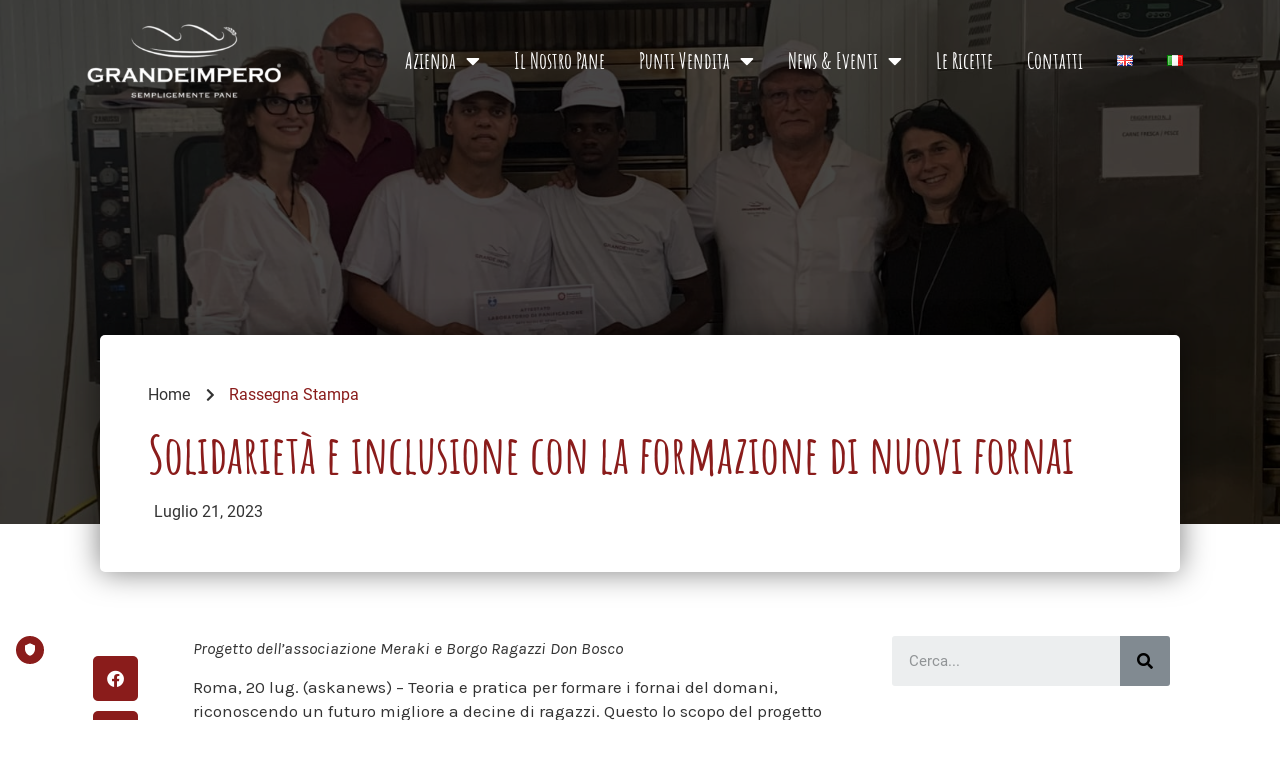

--- FILE ---
content_type: text/html; charset=UTF-8
request_url: https://www.grandeimpero.com/rassegna-stampa/solidarieta-e-inclusione-con-la-formazione-di-nuovi-fornai/
body_size: 20774
content:
<!doctype html>
<html lang="it-IT">
<head>
	<meta charset="UTF-8">
		<meta name="viewport" content="width=device-width, initial-scale=1">
	<link rel="profile" href="https://gmpg.org/xfn/11">
	<title>Solidarietà e inclusione con la formazione di nuovi fornai - Grande Impero</title>
<meta name="description" content="Progetto dell’associazione Meraki e Borgo Ragazzi Don Bosco Roma, 20 lug. (askanews) – Teoria e pratica per formare i fornai del domani, riconoscendo un futuro migliore a decine di ragazzi. Questo lo scopo del progetto di formazione lavorativa “Inclusione e Tradizione”, portato avanti dall’associazione Meraki – che mira a promuovere&hellip;">
<meta name="robots" content="index, follow, max-snippet:-1, max-image-preview:large, max-video-preview:-1">
<link rel="canonical" href="https://www.grandeimpero.com/rassegna-stampa/solidarieta-e-inclusione-con-la-formazione-di-nuovi-fornai/">
<meta property="og:url" content="https://www.grandeimpero.com/rassegna-stampa/solidarieta-e-inclusione-con-la-formazione-di-nuovi-fornai/">
<meta property="og:site_name" content="Grande Impero">
<meta property="og:locale" content="it_IT">
<meta property="og:type" content="article">
<meta property="article:author" content="https://www.facebook.com/GrandeImpero">
<meta property="article:publisher" content="https://www.facebook.com/GrandeImpero">
<meta property="article:section" content="Rassegna Stampa">
<meta property="og:title" content="Solidarietà e inclusione con la formazione di nuovi fornai - Grande Impero">
<meta property="og:description" content="Progetto dell’associazione Meraki e Borgo Ragazzi Don Bosco Roma, 20 lug. (askanews) – Teoria e pratica per formare i fornai del domani, riconoscendo un futuro migliore a decine di ragazzi. Questo lo scopo del progetto di formazione lavorativa “Inclusione e Tradizione”, portato avanti dall’associazione Meraki – che mira a promuovere&hellip;">
<meta property="og:image" content="https://www.grandeimpero.com/wp-content/uploads/2023/07/FOTO-17.jpg">
<meta property="og:image:secure_url" content="https://www.grandeimpero.com/wp-content/uploads/2023/07/FOTO-17.jpg">
<meta property="og:image:width" content="1600">
<meta property="og:image:height" content="900">
<meta name="twitter:card" content="summary">
<meta name="twitter:title" content="Solidarietà e inclusione con la formazione di nuovi fornai - Grande Impero">
<meta name="twitter:description" content="Progetto dell’associazione Meraki e Borgo Ragazzi Don Bosco Roma, 20 lug. (askanews) – Teoria e pratica per formare i fornai del domani, riconoscendo un futuro migliore a decine di ragazzi. Questo lo scopo del progetto di formazione lavorativa “Inclusione e Tradizione”, portato avanti dall’associazione Meraki – che mira a promuovere&hellip;">
<meta name="twitter:image" content="https://www.grandeimpero.com/wp-content/uploads/2023/07/FOTO-17-1024x576.jpg">
<link rel='dns-prefetch' href='//a.omappapi.com' />
<link rel="alternate" type="application/rss+xml" title="Grande Impero &raquo; Feed" href="https://www.grandeimpero.com/feed/" />
<link rel="alternate" type="application/rss+xml" title="Grande Impero &raquo; Feed dei commenti" href="https://www.grandeimpero.com/comments/feed/" />
<script>
window._wpemojiSettings = {"baseUrl":"https:\/\/s.w.org\/images\/core\/emoji\/15.0.3\/72x72\/","ext":".png","svgUrl":"https:\/\/s.w.org\/images\/core\/emoji\/15.0.3\/svg\/","svgExt":".svg","source":{"concatemoji":"https:\/\/www.grandeimpero.com\/wp-includes\/js\/wp-emoji-release.min.js?ver=6.6.2"}};
/*! This file is auto-generated */
!function(i,n){var o,s,e;function c(e){try{var t={supportTests:e,timestamp:(new Date).valueOf()};sessionStorage.setItem(o,JSON.stringify(t))}catch(e){}}function p(e,t,n){e.clearRect(0,0,e.canvas.width,e.canvas.height),e.fillText(t,0,0);var t=new Uint32Array(e.getImageData(0,0,e.canvas.width,e.canvas.height).data),r=(e.clearRect(0,0,e.canvas.width,e.canvas.height),e.fillText(n,0,0),new Uint32Array(e.getImageData(0,0,e.canvas.width,e.canvas.height).data));return t.every(function(e,t){return e===r[t]})}function u(e,t,n){switch(t){case"flag":return n(e,"\ud83c\udff3\ufe0f\u200d\u26a7\ufe0f","\ud83c\udff3\ufe0f\u200b\u26a7\ufe0f")?!1:!n(e,"\ud83c\uddfa\ud83c\uddf3","\ud83c\uddfa\u200b\ud83c\uddf3")&&!n(e,"\ud83c\udff4\udb40\udc67\udb40\udc62\udb40\udc65\udb40\udc6e\udb40\udc67\udb40\udc7f","\ud83c\udff4\u200b\udb40\udc67\u200b\udb40\udc62\u200b\udb40\udc65\u200b\udb40\udc6e\u200b\udb40\udc67\u200b\udb40\udc7f");case"emoji":return!n(e,"\ud83d\udc26\u200d\u2b1b","\ud83d\udc26\u200b\u2b1b")}return!1}function f(e,t,n){var r="undefined"!=typeof WorkerGlobalScope&&self instanceof WorkerGlobalScope?new OffscreenCanvas(300,150):i.createElement("canvas"),a=r.getContext("2d",{willReadFrequently:!0}),o=(a.textBaseline="top",a.font="600 32px Arial",{});return e.forEach(function(e){o[e]=t(a,e,n)}),o}function t(e){var t=i.createElement("script");t.src=e,t.defer=!0,i.head.appendChild(t)}"undefined"!=typeof Promise&&(o="wpEmojiSettingsSupports",s=["flag","emoji"],n.supports={everything:!0,everythingExceptFlag:!0},e=new Promise(function(e){i.addEventListener("DOMContentLoaded",e,{once:!0})}),new Promise(function(t){var n=function(){try{var e=JSON.parse(sessionStorage.getItem(o));if("object"==typeof e&&"number"==typeof e.timestamp&&(new Date).valueOf()<e.timestamp+604800&&"object"==typeof e.supportTests)return e.supportTests}catch(e){}return null}();if(!n){if("undefined"!=typeof Worker&&"undefined"!=typeof OffscreenCanvas&&"undefined"!=typeof URL&&URL.createObjectURL&&"undefined"!=typeof Blob)try{var e="postMessage("+f.toString()+"("+[JSON.stringify(s),u.toString(),p.toString()].join(",")+"));",r=new Blob([e],{type:"text/javascript"}),a=new Worker(URL.createObjectURL(r),{name:"wpTestEmojiSupports"});return void(a.onmessage=function(e){c(n=e.data),a.terminate(),t(n)})}catch(e){}c(n=f(s,u,p))}t(n)}).then(function(e){for(var t in e)n.supports[t]=e[t],n.supports.everything=n.supports.everything&&n.supports[t],"flag"!==t&&(n.supports.everythingExceptFlag=n.supports.everythingExceptFlag&&n.supports[t]);n.supports.everythingExceptFlag=n.supports.everythingExceptFlag&&!n.supports.flag,n.DOMReady=!1,n.readyCallback=function(){n.DOMReady=!0}}).then(function(){return e}).then(function(){var e;n.supports.everything||(n.readyCallback(),(e=n.source||{}).concatemoji?t(e.concatemoji):e.wpemoji&&e.twemoji&&(t(e.twemoji),t(e.wpemoji)))}))}((window,document),window._wpemojiSettings);
</script>
<link rel='stylesheet' id='sbi_styles-css' href='https://www.grandeimpero.com/wp-content/plugins/instagram-feed/css/sbi-styles.min.css?ver=6.5.1' media='all' />
<style id='wp-emoji-styles-inline-css'>

	img.wp-smiley, img.emoji {
		display: inline !important;
		border: none !important;
		box-shadow: none !important;
		height: 1em !important;
		width: 1em !important;
		margin: 0 0.07em !important;
		vertical-align: -0.1em !important;
		background: none !important;
		padding: 0 !important;
	}
</style>
<link rel='stylesheet' id='wp-block-library-css' href='https://www.grandeimpero.com/wp-includes/css/dist/block-library/style.min.css?ver=6.6.2' media='all' />
<link rel='stylesheet' id='jet-engine-frontend-css' href='https://www.grandeimpero.com/wp-content/plugins/jet-engine/assets/css/frontend.css?ver=3.1.6.1' media='all' />
<style id='classic-theme-styles-inline-css'>
/*! This file is auto-generated */
.wp-block-button__link{color:#fff;background-color:#32373c;border-radius:9999px;box-shadow:none;text-decoration:none;padding:calc(.667em + 2px) calc(1.333em + 2px);font-size:1.125em}.wp-block-file__button{background:#32373c;color:#fff;text-decoration:none}
</style>
<style id='global-styles-inline-css'>
:root{--wp--preset--aspect-ratio--square: 1;--wp--preset--aspect-ratio--4-3: 4/3;--wp--preset--aspect-ratio--3-4: 3/4;--wp--preset--aspect-ratio--3-2: 3/2;--wp--preset--aspect-ratio--2-3: 2/3;--wp--preset--aspect-ratio--16-9: 16/9;--wp--preset--aspect-ratio--9-16: 9/16;--wp--preset--color--black: #000000;--wp--preset--color--cyan-bluish-gray: #abb8c3;--wp--preset--color--white: #ffffff;--wp--preset--color--pale-pink: #f78da7;--wp--preset--color--vivid-red: #cf2e2e;--wp--preset--color--luminous-vivid-orange: #ff6900;--wp--preset--color--luminous-vivid-amber: #fcb900;--wp--preset--color--light-green-cyan: #7bdcb5;--wp--preset--color--vivid-green-cyan: #00d084;--wp--preset--color--pale-cyan-blue: #8ed1fc;--wp--preset--color--vivid-cyan-blue: #0693e3;--wp--preset--color--vivid-purple: #9b51e0;--wp--preset--gradient--vivid-cyan-blue-to-vivid-purple: linear-gradient(135deg,rgba(6,147,227,1) 0%,rgb(155,81,224) 100%);--wp--preset--gradient--light-green-cyan-to-vivid-green-cyan: linear-gradient(135deg,rgb(122,220,180) 0%,rgb(0,208,130) 100%);--wp--preset--gradient--luminous-vivid-amber-to-luminous-vivid-orange: linear-gradient(135deg,rgba(252,185,0,1) 0%,rgba(255,105,0,1) 100%);--wp--preset--gradient--luminous-vivid-orange-to-vivid-red: linear-gradient(135deg,rgba(255,105,0,1) 0%,rgb(207,46,46) 100%);--wp--preset--gradient--very-light-gray-to-cyan-bluish-gray: linear-gradient(135deg,rgb(238,238,238) 0%,rgb(169,184,195) 100%);--wp--preset--gradient--cool-to-warm-spectrum: linear-gradient(135deg,rgb(74,234,220) 0%,rgb(151,120,209) 20%,rgb(207,42,186) 40%,rgb(238,44,130) 60%,rgb(251,105,98) 80%,rgb(254,248,76) 100%);--wp--preset--gradient--blush-light-purple: linear-gradient(135deg,rgb(255,206,236) 0%,rgb(152,150,240) 100%);--wp--preset--gradient--blush-bordeaux: linear-gradient(135deg,rgb(254,205,165) 0%,rgb(254,45,45) 50%,rgb(107,0,62) 100%);--wp--preset--gradient--luminous-dusk: linear-gradient(135deg,rgb(255,203,112) 0%,rgb(199,81,192) 50%,rgb(65,88,208) 100%);--wp--preset--gradient--pale-ocean: linear-gradient(135deg,rgb(255,245,203) 0%,rgb(182,227,212) 50%,rgb(51,167,181) 100%);--wp--preset--gradient--electric-grass: linear-gradient(135deg,rgb(202,248,128) 0%,rgb(113,206,126) 100%);--wp--preset--gradient--midnight: linear-gradient(135deg,rgb(2,3,129) 0%,rgb(40,116,252) 100%);--wp--preset--font-size--small: 13px;--wp--preset--font-size--medium: 20px;--wp--preset--font-size--large: 36px;--wp--preset--font-size--x-large: 42px;--wp--preset--font-family--inter: "Inter", sans-serif;--wp--preset--font-family--cardo: Cardo;--wp--preset--spacing--20: 0.44rem;--wp--preset--spacing--30: 0.67rem;--wp--preset--spacing--40: 1rem;--wp--preset--spacing--50: 1.5rem;--wp--preset--spacing--60: 2.25rem;--wp--preset--spacing--70: 3.38rem;--wp--preset--spacing--80: 5.06rem;--wp--preset--shadow--natural: 6px 6px 9px rgba(0, 0, 0, 0.2);--wp--preset--shadow--deep: 12px 12px 50px rgba(0, 0, 0, 0.4);--wp--preset--shadow--sharp: 6px 6px 0px rgba(0, 0, 0, 0.2);--wp--preset--shadow--outlined: 6px 6px 0px -3px rgba(255, 255, 255, 1), 6px 6px rgba(0, 0, 0, 1);--wp--preset--shadow--crisp: 6px 6px 0px rgba(0, 0, 0, 1);}:where(.is-layout-flex){gap: 0.5em;}:where(.is-layout-grid){gap: 0.5em;}body .is-layout-flex{display: flex;}.is-layout-flex{flex-wrap: wrap;align-items: center;}.is-layout-flex > :is(*, div){margin: 0;}body .is-layout-grid{display: grid;}.is-layout-grid > :is(*, div){margin: 0;}:where(.wp-block-columns.is-layout-flex){gap: 2em;}:where(.wp-block-columns.is-layout-grid){gap: 2em;}:where(.wp-block-post-template.is-layout-flex){gap: 1.25em;}:where(.wp-block-post-template.is-layout-grid){gap: 1.25em;}.has-black-color{color: var(--wp--preset--color--black) !important;}.has-cyan-bluish-gray-color{color: var(--wp--preset--color--cyan-bluish-gray) !important;}.has-white-color{color: var(--wp--preset--color--white) !important;}.has-pale-pink-color{color: var(--wp--preset--color--pale-pink) !important;}.has-vivid-red-color{color: var(--wp--preset--color--vivid-red) !important;}.has-luminous-vivid-orange-color{color: var(--wp--preset--color--luminous-vivid-orange) !important;}.has-luminous-vivid-amber-color{color: var(--wp--preset--color--luminous-vivid-amber) !important;}.has-light-green-cyan-color{color: var(--wp--preset--color--light-green-cyan) !important;}.has-vivid-green-cyan-color{color: var(--wp--preset--color--vivid-green-cyan) !important;}.has-pale-cyan-blue-color{color: var(--wp--preset--color--pale-cyan-blue) !important;}.has-vivid-cyan-blue-color{color: var(--wp--preset--color--vivid-cyan-blue) !important;}.has-vivid-purple-color{color: var(--wp--preset--color--vivid-purple) !important;}.has-black-background-color{background-color: var(--wp--preset--color--black) !important;}.has-cyan-bluish-gray-background-color{background-color: var(--wp--preset--color--cyan-bluish-gray) !important;}.has-white-background-color{background-color: var(--wp--preset--color--white) !important;}.has-pale-pink-background-color{background-color: var(--wp--preset--color--pale-pink) !important;}.has-vivid-red-background-color{background-color: var(--wp--preset--color--vivid-red) !important;}.has-luminous-vivid-orange-background-color{background-color: var(--wp--preset--color--luminous-vivid-orange) !important;}.has-luminous-vivid-amber-background-color{background-color: var(--wp--preset--color--luminous-vivid-amber) !important;}.has-light-green-cyan-background-color{background-color: var(--wp--preset--color--light-green-cyan) !important;}.has-vivid-green-cyan-background-color{background-color: var(--wp--preset--color--vivid-green-cyan) !important;}.has-pale-cyan-blue-background-color{background-color: var(--wp--preset--color--pale-cyan-blue) !important;}.has-vivid-cyan-blue-background-color{background-color: var(--wp--preset--color--vivid-cyan-blue) !important;}.has-vivid-purple-background-color{background-color: var(--wp--preset--color--vivid-purple) !important;}.has-black-border-color{border-color: var(--wp--preset--color--black) !important;}.has-cyan-bluish-gray-border-color{border-color: var(--wp--preset--color--cyan-bluish-gray) !important;}.has-white-border-color{border-color: var(--wp--preset--color--white) !important;}.has-pale-pink-border-color{border-color: var(--wp--preset--color--pale-pink) !important;}.has-vivid-red-border-color{border-color: var(--wp--preset--color--vivid-red) !important;}.has-luminous-vivid-orange-border-color{border-color: var(--wp--preset--color--luminous-vivid-orange) !important;}.has-luminous-vivid-amber-border-color{border-color: var(--wp--preset--color--luminous-vivid-amber) !important;}.has-light-green-cyan-border-color{border-color: var(--wp--preset--color--light-green-cyan) !important;}.has-vivid-green-cyan-border-color{border-color: var(--wp--preset--color--vivid-green-cyan) !important;}.has-pale-cyan-blue-border-color{border-color: var(--wp--preset--color--pale-cyan-blue) !important;}.has-vivid-cyan-blue-border-color{border-color: var(--wp--preset--color--vivid-cyan-blue) !important;}.has-vivid-purple-border-color{border-color: var(--wp--preset--color--vivid-purple) !important;}.has-vivid-cyan-blue-to-vivid-purple-gradient-background{background: var(--wp--preset--gradient--vivid-cyan-blue-to-vivid-purple) !important;}.has-light-green-cyan-to-vivid-green-cyan-gradient-background{background: var(--wp--preset--gradient--light-green-cyan-to-vivid-green-cyan) !important;}.has-luminous-vivid-amber-to-luminous-vivid-orange-gradient-background{background: var(--wp--preset--gradient--luminous-vivid-amber-to-luminous-vivid-orange) !important;}.has-luminous-vivid-orange-to-vivid-red-gradient-background{background: var(--wp--preset--gradient--luminous-vivid-orange-to-vivid-red) !important;}.has-very-light-gray-to-cyan-bluish-gray-gradient-background{background: var(--wp--preset--gradient--very-light-gray-to-cyan-bluish-gray) !important;}.has-cool-to-warm-spectrum-gradient-background{background: var(--wp--preset--gradient--cool-to-warm-spectrum) !important;}.has-blush-light-purple-gradient-background{background: var(--wp--preset--gradient--blush-light-purple) !important;}.has-blush-bordeaux-gradient-background{background: var(--wp--preset--gradient--blush-bordeaux) !important;}.has-luminous-dusk-gradient-background{background: var(--wp--preset--gradient--luminous-dusk) !important;}.has-pale-ocean-gradient-background{background: var(--wp--preset--gradient--pale-ocean) !important;}.has-electric-grass-gradient-background{background: var(--wp--preset--gradient--electric-grass) !important;}.has-midnight-gradient-background{background: var(--wp--preset--gradient--midnight) !important;}.has-small-font-size{font-size: var(--wp--preset--font-size--small) !important;}.has-medium-font-size{font-size: var(--wp--preset--font-size--medium) !important;}.has-large-font-size{font-size: var(--wp--preset--font-size--large) !important;}.has-x-large-font-size{font-size: var(--wp--preset--font-size--x-large) !important;}
:where(.wp-block-post-template.is-layout-flex){gap: 1.25em;}:where(.wp-block-post-template.is-layout-grid){gap: 1.25em;}
:where(.wp-block-columns.is-layout-flex){gap: 2em;}:where(.wp-block-columns.is-layout-grid){gap: 2em;}
:root :where(.wp-block-pullquote){font-size: 1.5em;line-height: 1.6;}
</style>
<link rel='stylesheet' id='woocommerce-layout-css' href='https://www.grandeimpero.com/wp-content/plugins/woocommerce/assets/css/woocommerce-layout.css?ver=9.3.5' media='all' />
<link rel='stylesheet' id='woocommerce-smallscreen-css' href='https://www.grandeimpero.com/wp-content/plugins/woocommerce/assets/css/woocommerce-smallscreen.css?ver=9.3.5' media='only screen and (max-width: 768px)' />
<link rel='stylesheet' id='woocommerce-general-css' href='https://www.grandeimpero.com/wp-content/plugins/woocommerce/assets/css/woocommerce.css?ver=9.3.5' media='all' />
<style id='woocommerce-inline-inline-css'>
.woocommerce form .form-row .required { visibility: visible; }
</style>
<link rel='stylesheet' id='hello-elementor-css' href='https://www.grandeimpero.com/wp-content/themes/hello-elementor/style.min.css?ver=2.6.1' media='all' />
<link rel='stylesheet' id='hello-elementor-theme-style-css' href='https://www.grandeimpero.com/wp-content/themes/hello-elementor/theme.min.css?ver=2.6.1' media='all' />
<link rel='stylesheet' id='elementor-frontend-css' href='https://www.grandeimpero.com/wp-content/plugins/elementor/assets/css/frontend.min.css?ver=3.24.7' media='all' />
<style id='elementor-frontend-inline-css'>
.elementor-109036 .elementor-element.elementor-element-18565594 > .elementor-background-overlay{background-image:url("https://www.grandeimpero.com/wp-content/uploads/2023/07/FOTO-17.jpg");}
</style>
<link rel='stylesheet' id='elementor-post-109183-css' href='https://www.grandeimpero.com/wp-content/uploads/elementor/css/post-109183.css?ver=1717280350' media='all' />
<link rel='stylesheet' id='jet-blocks-css' href='https://www.grandeimpero.com/wp-content/uploads/elementor/css/custom-jet-blocks.css?ver=1.3.6' media='all' />
<link rel='stylesheet' id='jet-elements-css' href='https://www.grandeimpero.com/wp-content/plugins/jet-elements/assets/css/jet-elements.css?ver=2.6.10' media='all' />
<link rel='stylesheet' id='jet-elements-skin-css' href='https://www.grandeimpero.com/wp-content/plugins/jet-elements/assets/css/jet-elements-skin.css?ver=2.6.10' media='all' />
<link rel='stylesheet' id='elementor-icons-css' href='https://www.grandeimpero.com/wp-content/plugins/elementor/assets/lib/eicons/css/elementor-icons.min.css?ver=5.31.0' media='all' />
<link rel='stylesheet' id='swiper-css' href='https://www.grandeimpero.com/wp-content/plugins/elementor/assets/lib/swiper/v8/css/swiper.min.css?ver=8.4.5' media='all' />
<link rel='stylesheet' id='e-swiper-css' href='https://www.grandeimpero.com/wp-content/plugins/elementor/assets/css/conditionals/e-swiper.min.css?ver=3.24.7' media='all' />
<link rel='stylesheet' id='elementor-pro-css' href='https://www.grandeimpero.com/wp-content/plugins/elementor-pro/assets/css/frontend.min.css?ver=3.5.2' media='all' />
<link rel='stylesheet' id='sbistyles-css' href='https://www.grandeimpero.com/wp-content/plugins/instagram-feed/css/sbi-styles.min.css?ver=6.5.1' media='all' />
<link rel='stylesheet' id='elementor-post-111243-css' href='https://www.grandeimpero.com/wp-content/uploads/elementor/css/post-111243.css?ver=1717280347' media='all' />
<link rel='stylesheet' id='elementor-post-108811-css' href='https://www.grandeimpero.com/wp-content/uploads/elementor/css/post-108811.css?ver=1742306690' media='all' />
<link rel='stylesheet' id='elementor-post-109036-css' href='https://www.grandeimpero.com/wp-content/uploads/elementor/css/post-109036.css?ver=1717281638' media='all' />
<link rel='stylesheet' id='hello-elementor-child-style-css' href='https://www.grandeimpero.com/wp-content/themes/piquattro-theme/style.css?ver=1.0.0' media='all' />
<link rel='stylesheet' id='google-fonts-1-css' href='https://fonts.googleapis.com/css?family=Karla%3A100%2C100italic%2C200%2C200italic%2C300%2C300italic%2C400%2C400italic%2C500%2C500italic%2C600%2C600italic%2C700%2C700italic%2C800%2C800italic%2C900%2C900italic%7CLato%3A100%2C100italic%2C200%2C200italic%2C300%2C300italic%2C400%2C400italic%2C500%2C500italic%2C600%2C600italic%2C700%2C700italic%2C800%2C800italic%2C900%2C900italic&#038;display=auto&#038;ver=6.6.2' media='all' />
<link rel='stylesheet' id='elementor-icons-shared-0-css' href='https://www.grandeimpero.com/wp-content/plugins/elementor/assets/lib/font-awesome/css/fontawesome.min.css?ver=5.15.3' media='all' />
<link rel='stylesheet' id='elementor-icons-fa-solid-css' href='https://www.grandeimpero.com/wp-content/plugins/elementor/assets/lib/font-awesome/css/solid.min.css?ver=5.15.3' media='all' />
<link rel='stylesheet' id='elementor-icons-fa-brands-css' href='https://www.grandeimpero.com/wp-content/plugins/elementor/assets/lib/font-awesome/css/brands.min.css?ver=5.15.3' media='all' />
<link rel='stylesheet' id='elementor-icons-fa-regular-css' href='https://www.grandeimpero.com/wp-content/plugins/elementor/assets/lib/font-awesome/css/regular.min.css?ver=5.15.3' media='all' />
<link rel="preconnect" href="https://fonts.gstatic.com/" crossorigin><script src="https://www.grandeimpero.com/wp-includes/js/jquery/jquery.min.js?ver=3.7.1" id="jquery-core-js"></script>
<script src="https://www.grandeimpero.com/wp-includes/js/jquery/jquery-migrate.min.js?ver=3.4.1" id="jquery-migrate-js"></script>
<script src="https://www.grandeimpero.com/wp-content/plugins/woocommerce/assets/js/jquery-blockui/jquery.blockUI.min.js?ver=2.7.0-wc.9.3.5" id="jquery-blockui-js" defer data-wp-strategy="defer"></script>
<script id="wc-add-to-cart-js-extra">
var wc_add_to_cart_params = {"ajax_url":"\/wp-admin\/admin-ajax.php","wc_ajax_url":"\/?wc-ajax=%%endpoint%%","i18n_view_cart":"Visualizza carrello","cart_url":"https:\/\/www.grandeimpero.com\/carrello\/","is_cart":"","cart_redirect_after_add":"no"};
</script>
<script src="https://www.grandeimpero.com/wp-content/plugins/woocommerce/assets/js/frontend/add-to-cart.min.js?ver=9.3.5" id="wc-add-to-cart-js" defer data-wp-strategy="defer"></script>
<script src="https://www.grandeimpero.com/wp-content/plugins/woocommerce/assets/js/js-cookie/js.cookie.min.js?ver=2.1.4-wc.9.3.5" id="js-cookie-js" defer data-wp-strategy="defer"></script>
<script id="woocommerce-js-extra">
var woocommerce_params = {"ajax_url":"\/wp-admin\/admin-ajax.php","wc_ajax_url":"\/?wc-ajax=%%endpoint%%"};
</script>
<script src="https://www.grandeimpero.com/wp-content/plugins/woocommerce/assets/js/frontend/woocommerce.min.js?ver=9.3.5" id="woocommerce-js" defer data-wp-strategy="defer"></script>
<link rel="https://api.w.org/" href="https://www.grandeimpero.com/wp-json/" /><link rel="alternate" title="JSON" type="application/json" href="https://www.grandeimpero.com/wp-json/wp/v2/posts/119931" /><link rel="EditURI" type="application/rsd+xml" title="RSD" href="https://www.grandeimpero.com/xmlrpc.php?rsd" />
<meta name="generator" content="WordPress 6.6.2" />
<meta name="generator" content="WooCommerce 9.3.5" />
<link rel='shortlink' href='https://www.grandeimpero.com/?p=119931' />
<link rel="alternate" title="oEmbed (JSON)" type="application/json+oembed" href="https://www.grandeimpero.com/wp-json/oembed/1.0/embed?url=https%3A%2F%2Fwww.grandeimpero.com%2Frassegna-stampa%2Fsolidarieta-e-inclusione-con-la-formazione-di-nuovi-fornai%2F" />
<link rel="alternate" title="oEmbed (XML)" type="text/xml+oembed" href="https://www.grandeimpero.com/wp-json/oembed/1.0/embed?url=https%3A%2F%2Fwww.grandeimpero.com%2Frassegna-stampa%2Fsolidarieta-e-inclusione-con-la-formazione-di-nuovi-fornai%2F&#038;format=xml" />
	<noscript><style>.woocommerce-product-gallery{ opacity: 1 !important; }</style></noscript>
	<meta name="generator" content="Elementor 3.24.7; features: additional_custom_breakpoints; settings: css_print_method-external, google_font-enabled, font_display-auto">
<meta name="google-site-verification" content="Zj6Q8c9myJsoVsGrEqUPy-U4Il93n0rxqA_o4xy2pqc" /><!-- Google Tag Manager -->
<script>(function(w,d,s,l,i){w[l]=w[l]||[];w[l].push({'gtm.start':
new Date().getTime(),event:'gtm.js'});var f=d.getElementsByTagName(s)[0],
j=d.createElement(s),dl=l!='dataLayer'?'&l='+l:'';j.async=true;j.src=
'https://www.googletagmanager.com/gtm.js?id='+i+dl;f.parentNode.insertBefore(j,f);
})(window,document,'script','dataLayer','GTM-KRNL7KM');</script>
<!-- End Google Tag Manager -->
			<style>
				.e-con.e-parent:nth-of-type(n+4):not(.e-lazyloaded):not(.e-no-lazyload),
				.e-con.e-parent:nth-of-type(n+4):not(.e-lazyloaded):not(.e-no-lazyload) * {
					background-image: none !important;
				}
				@media screen and (max-height: 1024px) {
					.e-con.e-parent:nth-of-type(n+3):not(.e-lazyloaded):not(.e-no-lazyload),
					.e-con.e-parent:nth-of-type(n+3):not(.e-lazyloaded):not(.e-no-lazyload) * {
						background-image: none !important;
					}
				}
				@media screen and (max-height: 640px) {
					.e-con.e-parent:nth-of-type(n+2):not(.e-lazyloaded):not(.e-no-lazyload),
					.e-con.e-parent:nth-of-type(n+2):not(.e-lazyloaded):not(.e-no-lazyload) * {
						background-image: none !important;
					}
				}
			</style>
			<style id='wp-fonts-local'>
@font-face{font-family:Inter;font-style:normal;font-weight:300 900;font-display:fallback;src:url('https://www.grandeimpero.com/wp-content/plugins/woocommerce/assets/fonts/Inter-VariableFont_slnt,wght.woff2') format('woff2');font-stretch:normal;}
@font-face{font-family:Cardo;font-style:normal;font-weight:400;font-display:fallback;src:url('https://www.grandeimpero.com/wp-content/plugins/woocommerce/assets/fonts/cardo_normal_400.woff2') format('woff2');}
</style>
<link rel="icon" href="https://www.grandeimpero.com/wp-content/uploads/2022/04/favicon-grande-impero-100x100.png" sizes="32x32" />
<link rel="icon" href="https://www.grandeimpero.com/wp-content/uploads/2022/04/favicon-grande-impero-300x300.png" sizes="192x192" />
<link rel="apple-touch-icon" href="https://www.grandeimpero.com/wp-content/uploads/2022/04/favicon-grande-impero-300x300.png" />
<meta name="msapplication-TileImage" content="https://www.grandeimpero.com/wp-content/uploads/2022/04/favicon-grande-impero-300x300.png" />
</head>
<body class="post-template-default single single-post postid-119931 single-format-standard theme-hello-elementor woocommerce-no-js elementor-default elementor-kit-109183 elementor-page-109036">

<!-- Google Tag Manager (noscript) -->
<noscript><iframe src="https://www.googletagmanager.com/ns.html?id=GTM-KRNL7KM"
height="0" width="0" style="display:none;visibility:hidden"></iframe></noscript>
<!-- End Google Tag Manager (noscript) -->

<a class="skip-link screen-reader-text" href="#content">
	Vai al contenuto</a>

		<div data-elementor-type="header" data-elementor-id="111243" class="elementor elementor-111243 elementor-location-header">
		<div class="elementor-section-wrap">
					<section class="elementor-section elementor-top-section elementor-element elementor-element-deaff16 elementor-section-content-middle elementor-section-boxed elementor-section-height-default elementor-section-height-default" data-id="deaff16" data-element_type="section" data-settings="{&quot;background_background&quot;:&quot;classic&quot;}">
						<div class="elementor-container elementor-column-gap-default">
					<div class="elementor-column elementor-col-50 elementor-top-column elementor-element elementor-element-0ea0cc4" data-id="0ea0cc4" data-element_type="column">
			<div class="elementor-widget-wrap elementor-element-populated">
						<div class="elementor-element elementor-element-48e6b93 elementor-widget__width-auto elementor-widget elementor-widget-image" data-id="48e6b93" data-element_type="widget" data-widget_type="image.default">
				<div class="elementor-widget-container">
														<a href="https://www.grandeimpero.com">
							<img width="300" height="117" src="https://www.grandeimpero.com/wp-content/uploads/2022/04/Logo-Grande-Impero-2-bianco-600x233-copia-300x117.png" class="attachment-medium size-medium wp-image-119949" alt="" srcset="https://www.grandeimpero.com/wp-content/uploads/2022/04/Logo-Grande-Impero-2-bianco-600x233-copia-300x117.png 300w, https://www.grandeimpero.com/wp-content/uploads/2022/04/Logo-Grande-Impero-2-bianco-600x233-copia.png 600w" sizes="(max-width: 300px) 100vw, 300px" />								</a>
													</div>
				</div>
					</div>
		</div>
				<div class="elementor-column elementor-col-50 elementor-top-column elementor-element elementor-element-9e08adb" data-id="9e08adb" data-element_type="column">
			<div class="elementor-widget-wrap elementor-element-populated">
						<div class="elementor-element elementor-element-28afc9f elementor-nav-menu__align-right elementor-nav-menu--stretch elementor-nav-menu__text-align-center elementor-widget__width-auto elementor-nav-menu--dropdown-tablet elementor-nav-menu--toggle elementor-nav-menu--burger elementor-widget elementor-widget-nav-menu" data-id="28afc9f" data-element_type="widget" data-settings="{&quot;full_width&quot;:&quot;stretch&quot;,&quot;layout&quot;:&quot;horizontal&quot;,&quot;submenu_icon&quot;:{&quot;value&quot;:&quot;&lt;i class=\&quot;fas fa-caret-down\&quot;&gt;&lt;\/i&gt;&quot;,&quot;library&quot;:&quot;fa-solid&quot;},&quot;toggle&quot;:&quot;burger&quot;}" data-widget_type="nav-menu.default">
				<div class="elementor-widget-container">
						<nav migration_allowed="1" migrated="0" role="navigation" class="elementor-nav-menu--main elementor-nav-menu__container elementor-nav-menu--layout-horizontal e--pointer-underline e--animation-fade">
				<ul id="menu-1-28afc9f" class="elementor-nav-menu"><li class="menu-item menu-item-type-post_type menu-item-object-page menu-item-has-children menu-item-108886"><a href="https://www.grandeimpero.com/azienda/" class="elementor-item">Azienda</a>
<ul class="sub-menu elementor-nav-menu--dropdown">
	<li class="menu-item menu-item-type-custom menu-item-object-custom menu-item-117396"><a href="/azienda/#chisiamo" class="elementor-sub-item elementor-item-anchor">Chi Siamo</a></li>
	<li class="menu-item menu-item-type-post_type menu-item-object-page menu-item-108884"><a href="https://www.grandeimpero.com/certificazioni/" class="elementor-sub-item">Certificazioni</a></li>
</ul>
</li>
<li class="menu-item menu-item-type-post_type menu-item-object-page menu-item-109043"><a href="https://www.grandeimpero.com/il-nostro-pane/" class="elementor-item">Il Nostro Pane</a></li>
<li class="menu-item menu-item-type-post_type menu-item-object-page menu-item-has-children menu-item-239"><a href="https://www.grandeimpero.com/punti-vendita/" class="elementor-item">Punti Vendita</a>
<ul class="sub-menu elementor-nav-menu--dropdown">
	<li class="menu-item menu-item-type-taxonomy menu-item-object-provincia-e-comune menu-item-119532"><a href="https://www.grandeimpero.com/citta/abruzzo/" class="elementor-sub-item">Abruzzo</a></li>
	<li class="menu-item menu-item-type-taxonomy menu-item-object-provincia-e-comune menu-item-119529"><a href="https://www.grandeimpero.com/citta/lazio/" class="elementor-sub-item">Lazio</a></li>
	<li class="menu-item menu-item-type-taxonomy menu-item-object-provincia-e-comune menu-item-119534"><a href="https://www.grandeimpero.com/citta/emilia-romagna/" class="elementor-sub-item">Emilia-Romagna</a></li>
	<li class="menu-item menu-item-type-taxonomy menu-item-object-provincia-e-comune menu-item-119533"><a href="https://www.grandeimpero.com/citta/marche/" class="elementor-sub-item">Marche</a></li>
	<li class="menu-item menu-item-type-taxonomy menu-item-object-provincia-e-comune menu-item-119531"><a href="https://www.grandeimpero.com/citta/toscana/" class="elementor-sub-item">Toscana</a></li>
	<li class="menu-item menu-item-type-taxonomy menu-item-object-provincia-e-comune menu-item-119530"><a href="https://www.grandeimpero.com/citta/umbria/" class="elementor-sub-item">Umbria</a></li>
</ul>
</li>
<li class="menu-item menu-item-type-post_type menu-item-object-page current_page_parent menu-item-has-children menu-item-109035"><a href="https://www.grandeimpero.com/news-eventi/" class="elementor-item">News &#038; Eventi</a>
<ul class="sub-menu elementor-nav-menu--dropdown">
	<li class="menu-item menu-item-type-post_type menu-item-object-page menu-item-113563"><a href="https://www.grandeimpero.com/rassegna-stampa-grande-impero/" class="elementor-sub-item">Rassegna Stampa</a></li>
</ul>
</li>
<li class="menu-item menu-item-type-post_type menu-item-object-page menu-item-117213"><a href="https://www.grandeimpero.com/le-ricette/" class="elementor-item">Le Ricette</a></li>
<li class="menu-item menu-item-type-post_type menu-item-object-page menu-item-108885"><a href="https://www.grandeimpero.com/contatti/" class="elementor-item">Contatti</a></li>
<li class="lang-item lang-item-36245 lang-item-en no-translation lang-item-first menu-item menu-item-type-custom menu-item-object-custom menu-item-119911-en"><a href="https://www.grandeimpero.com/en/home-eng/" hreflang="en-GB" lang="en-GB" class="elementor-item"><img src="[data-uri]" alt="English" width="16" height="11" style="width: 16px; height: 11px;" /></a></li>
<li class="lang-item lang-item-36248 lang-item-it current-lang menu-item menu-item-type-custom menu-item-object-custom menu-item-119911-it"><a href="https://www.grandeimpero.com/rassegna-stampa/solidarieta-e-inclusione-con-la-formazione-di-nuovi-fornai/" hreflang="it-IT" lang="it-IT" class="elementor-item"><img src="[data-uri]" alt="Italiano" width="16" height="11" style="width: 16px; height: 11px;" /></a></li>
</ul>			</nav>
					<div class="elementor-menu-toggle" role="button" tabindex="0" aria-label="Menu Toggle" aria-expanded="false">
			<i aria-hidden="true" role="presentation" class="elementor-menu-toggle__icon--open eicon-menu-bar"></i><i aria-hidden="true" role="presentation" class="elementor-menu-toggle__icon--close eicon-close"></i>			<span class="elementor-screen-only">Menu</span>
		</div>
			<nav class="elementor-nav-menu--dropdown elementor-nav-menu__container" role="navigation" aria-hidden="true">
				<ul id="menu-2-28afc9f" class="elementor-nav-menu"><li class="menu-item menu-item-type-post_type menu-item-object-page menu-item-has-children menu-item-108886"><a href="https://www.grandeimpero.com/azienda/" class="elementor-item" tabindex="-1">Azienda</a>
<ul class="sub-menu elementor-nav-menu--dropdown">
	<li class="menu-item menu-item-type-custom menu-item-object-custom menu-item-117396"><a href="/azienda/#chisiamo" class="elementor-sub-item elementor-item-anchor" tabindex="-1">Chi Siamo</a></li>
	<li class="menu-item menu-item-type-post_type menu-item-object-page menu-item-108884"><a href="https://www.grandeimpero.com/certificazioni/" class="elementor-sub-item" tabindex="-1">Certificazioni</a></li>
</ul>
</li>
<li class="menu-item menu-item-type-post_type menu-item-object-page menu-item-109043"><a href="https://www.grandeimpero.com/il-nostro-pane/" class="elementor-item" tabindex="-1">Il Nostro Pane</a></li>
<li class="menu-item menu-item-type-post_type menu-item-object-page menu-item-has-children menu-item-239"><a href="https://www.grandeimpero.com/punti-vendita/" class="elementor-item" tabindex="-1">Punti Vendita</a>
<ul class="sub-menu elementor-nav-menu--dropdown">
	<li class="menu-item menu-item-type-taxonomy menu-item-object-provincia-e-comune menu-item-119532"><a href="https://www.grandeimpero.com/citta/abruzzo/" class="elementor-sub-item" tabindex="-1">Abruzzo</a></li>
	<li class="menu-item menu-item-type-taxonomy menu-item-object-provincia-e-comune menu-item-119529"><a href="https://www.grandeimpero.com/citta/lazio/" class="elementor-sub-item" tabindex="-1">Lazio</a></li>
	<li class="menu-item menu-item-type-taxonomy menu-item-object-provincia-e-comune menu-item-119534"><a href="https://www.grandeimpero.com/citta/emilia-romagna/" class="elementor-sub-item" tabindex="-1">Emilia-Romagna</a></li>
	<li class="menu-item menu-item-type-taxonomy menu-item-object-provincia-e-comune menu-item-119533"><a href="https://www.grandeimpero.com/citta/marche/" class="elementor-sub-item" tabindex="-1">Marche</a></li>
	<li class="menu-item menu-item-type-taxonomy menu-item-object-provincia-e-comune menu-item-119531"><a href="https://www.grandeimpero.com/citta/toscana/" class="elementor-sub-item" tabindex="-1">Toscana</a></li>
	<li class="menu-item menu-item-type-taxonomy menu-item-object-provincia-e-comune menu-item-119530"><a href="https://www.grandeimpero.com/citta/umbria/" class="elementor-sub-item" tabindex="-1">Umbria</a></li>
</ul>
</li>
<li class="menu-item menu-item-type-post_type menu-item-object-page current_page_parent menu-item-has-children menu-item-109035"><a href="https://www.grandeimpero.com/news-eventi/" class="elementor-item" tabindex="-1">News &#038; Eventi</a>
<ul class="sub-menu elementor-nav-menu--dropdown">
	<li class="menu-item menu-item-type-post_type menu-item-object-page menu-item-113563"><a href="https://www.grandeimpero.com/rassegna-stampa-grande-impero/" class="elementor-sub-item" tabindex="-1">Rassegna Stampa</a></li>
</ul>
</li>
<li class="menu-item menu-item-type-post_type menu-item-object-page menu-item-117213"><a href="https://www.grandeimpero.com/le-ricette/" class="elementor-item" tabindex="-1">Le Ricette</a></li>
<li class="menu-item menu-item-type-post_type menu-item-object-page menu-item-108885"><a href="https://www.grandeimpero.com/contatti/" class="elementor-item" tabindex="-1">Contatti</a></li>
<li class="lang-item lang-item-36245 lang-item-en no-translation lang-item-first menu-item menu-item-type-custom menu-item-object-custom menu-item-119911-en"><a href="https://www.grandeimpero.com/en/home-eng/" hreflang="en-GB" lang="en-GB" class="elementor-item" tabindex="-1"><img src="[data-uri]" alt="English" width="16" height="11" style="width: 16px; height: 11px;" /></a></li>
<li class="lang-item lang-item-36248 lang-item-it current-lang menu-item menu-item-type-custom menu-item-object-custom menu-item-119911-it"><a href="https://www.grandeimpero.com/rassegna-stampa/solidarieta-e-inclusione-con-la-formazione-di-nuovi-fornai/" hreflang="it-IT" lang="it-IT" class="elementor-item" tabindex="-1"><img src="[data-uri]" alt="Italiano" width="16" height="11" style="width: 16px; height: 11px;" /></a></li>
</ul>			</nav>
				</div>
				</div>
					</div>
		</div>
					</div>
		</section>
				</div>
		</div>
				<div data-elementor-type="single-post" data-elementor-id="109036" class="elementor elementor-109036 elementor-location-single post-119931 post type-post status-publish format-standard has-post-thumbnail hentry category-rassegna-stampa">
		<div class="elementor-section-wrap">
					<section class="elementor-section elementor-top-section elementor-element elementor-element-18565594 elementor-section-boxed elementor-section-height-default elementor-section-height-default" data-id="18565594" data-element_type="section" data-settings="{&quot;background_background&quot;:&quot;classic&quot;}">
							<div class="elementor-background-overlay"></div>
							<div class="elementor-container elementor-column-gap-default">
					<div class="elementor-column elementor-col-100 elementor-top-column elementor-element elementor-element-4d8acff" data-id="4d8acff" data-element_type="column" data-settings="{&quot;background_background&quot;:&quot;classic&quot;}">
			<div class="elementor-widget-wrap elementor-element-populated">
						<div class="elementor-element elementor-element-26703048 elementor-icon-list--layout-inline elementor-mobile-align-center elementor-list-item-link-full_width elementor-widget elementor-widget-icon-list" data-id="26703048" data-element_type="widget" data-widget_type="icon-list.default">
				<div class="elementor-widget-container">
					<ul class="elementor-icon-list-items elementor-inline-items">
							<li class="elementor-icon-list-item elementor-inline-item">
										<span class="elementor-icon-list-text">Home</span>
									</li>
								<li class="elementor-icon-list-item elementor-inline-item">
											<span class="elementor-icon-list-icon">
							<i aria-hidden="true" class="fas fa-chevron-right"></i>						</span>
										<span class="elementor-icon-list-text"><a href="https://www.grandeimpero.com/rassegna-stampa/" rel="tag">Rassegna Stampa</a></span>
									</li>
						</ul>
				</div>
				</div>
				<div class="elementor-element elementor-element-b27bf12 elementor-widget elementor-widget-heading" data-id="b27bf12" data-element_type="widget" data-widget_type="heading.default">
				<div class="elementor-widget-container">
			<h1 class="elementor-heading-title elementor-size-default">Solidarietà e inclusione con la formazione di nuovi fornai</h1>		</div>
				</div>
				<div class="elementor-element elementor-element-181e2449 elementor-mobile-align-center elementor-widget elementor-widget-post-info" data-id="181e2449" data-element_type="widget" data-widget_type="post-info.default">
				<div class="elementor-widget-container">
					<ul class="elementor-inline-items elementor-icon-list-items elementor-post-info">
								<li class="elementor-icon-list-item elementor-repeater-item-9781471 elementor-inline-item" itemprop="datePublished">
										<span class="elementor-icon-list-icon">
								<i aria-hidden="true" class="material-icons md-calendar_today"></i>							</span>
									<span class="elementor-icon-list-text elementor-post-info__item elementor-post-info__item--type-date">
										Luglio 21, 2023					</span>
								</li>
				</ul>
				</div>
				</div>
					</div>
		</div>
					</div>
		</section>
				<section class="elementor-section elementor-top-section elementor-element elementor-element-1bd06fce elementor-section-boxed elementor-section-height-default elementor-section-height-default" data-id="1bd06fce" data-element_type="section">
						<div class="elementor-container elementor-column-gap-default">
					<div class="elementor-column elementor-col-33 elementor-top-column elementor-element elementor-element-ecd75e2" data-id="ecd75e2" data-element_type="column">
			<div class="elementor-widget-wrap elementor-element-populated">
						<section class="elementor-section elementor-inner-section elementor-element elementor-element-1640b7d7 elementor-section-boxed elementor-section-height-default elementor-section-height-default" data-id="1640b7d7" data-element_type="section" data-settings="{&quot;sticky&quot;:&quot;top&quot;,&quot;sticky_offset&quot;:100,&quot;sticky_parent&quot;:&quot;yes&quot;,&quot;sticky_on&quot;:[&quot;desktop&quot;,&quot;tablet&quot;,&quot;mobile&quot;],&quot;sticky_effects_offset&quot;:0}">
						<div class="elementor-container elementor-column-gap-default">
					<div class="elementor-column elementor-col-100 elementor-inner-column elementor-element elementor-element-62fc3eae" data-id="62fc3eae" data-element_type="column">
			<div class="elementor-widget-wrap elementor-element-populated">
						<div class="elementor-element elementor-element-4831c95f elementor-share-buttons--view-icon elementor-share-buttons--skin-flat elementor-share-buttons--shape-rounded elementor-share-buttons--align-center elementor-share-buttons-mobile--align-left elementor-share-buttons--color-custom elementor-widget-mobile__width-initial elementor-grid-0 elementor-widget elementor-widget-share-buttons" data-id="4831c95f" data-element_type="widget" data-widget_type="share-buttons.default">
				<div class="elementor-widget-container">
					<div class="elementor-grid">
								<div class="elementor-grid-item">
						<div class="elementor-share-btn elementor-share-btn_facebook">
															<span class="elementor-share-btn__icon">
								<i class="fab fa-facebook" aria-hidden="true"></i>								<span
									class="elementor-screen-only">Share on facebook</span>
							</span>
																				</div>
					</div>
									<div class="elementor-grid-item">
						<div class="elementor-share-btn elementor-share-btn_pinterest">
															<span class="elementor-share-btn__icon">
								<i class="fab fa-pinterest" aria-hidden="true"></i>								<span
									class="elementor-screen-only">Share on pinterest</span>
							</span>
																				</div>
					</div>
									<div class="elementor-grid-item">
						<div class="elementor-share-btn elementor-share-btn_twitter">
															<span class="elementor-share-btn__icon">
								<i class="fab fa-twitter" aria-hidden="true"></i>								<span
									class="elementor-screen-only">Share on twitter</span>
							</span>
																				</div>
					</div>
									<div class="elementor-grid-item">
						<div class="elementor-share-btn elementor-share-btn_linkedin">
															<span class="elementor-share-btn__icon">
								<i class="fab fa-linkedin" aria-hidden="true"></i>								<span
									class="elementor-screen-only">Share on linkedin</span>
							</span>
																				</div>
					</div>
						</div>
				</div>
				</div>
					</div>
		</div>
					</div>
		</section>
					</div>
		</div>
				<div class="elementor-column elementor-col-33 elementor-top-column elementor-element elementor-element-4a6021eb" data-id="4a6021eb" data-element_type="column" data-settings="{&quot;background_background&quot;:&quot;classic&quot;}">
			<div class="elementor-widget-wrap elementor-element-populated">
						<div class="elementor-element elementor-element-24ef74e2 elementor-widget elementor-widget-theme-post-content" data-id="24ef74e2" data-element_type="widget" data-widget_type="theme-post-content.default">
				<div class="elementor-widget-container">
			<p><em>Progetto dell’associazione Meraki e Borgo Ragazzi Don Bosco</em></p><p>Roma, 20 lug. (askanews) – Teoria e pratica per formare i fornai del domani, riconoscendo un futuro migliore a decine di ragazzi. Questo lo scopo del progetto di formazione lavorativa “Inclusione e Tradizione”, portato avanti dall’associazione Meraki – che mira a promuovere la cultura del “pane autentico” con un occhio vigile al consumo responsabile, all’inclusione e alle pari opportunità insieme al leader della panificazione artigianale Grande Impero – in collaborazione con Borgo Ragazzi Don Bosco.</p><p><a href="https://askanews.it/2023/07/20/solidarieta-e-inclusione-con-la-formazione-di-nuovi-fornai/">https://askanews.it/2023/07/20/solidarieta-e-inclusione-con-la-formazione-di-nuovi-fornai/</a></p>		</div>
				</div>
					</div>
		</div>
				<div class="elementor-column elementor-col-33 elementor-top-column elementor-element elementor-element-2ca407c6 elementor-invisible" data-id="2ca407c6" data-element_type="column" data-settings="{&quot;animation&quot;:&quot;fadeInRight&quot;}">
			<div class="elementor-widget-wrap elementor-element-populated">
						<div class="elementor-element elementor-element-5c88f3ee elementor-search-form--skin-classic elementor-search-form--button-type-icon elementor-search-form--icon-search elementor-widget elementor-widget-search-form" data-id="5c88f3ee" data-element_type="widget" data-settings="{&quot;skin&quot;:&quot;classic&quot;}" data-widget_type="search-form.default">
				<div class="elementor-widget-container">
					<form class="elementor-search-form" role="search" action="https://www.grandeimpero.com/" method="get">
									<div class="elementor-search-form__container">
								<input placeholder="Cerca..." class="elementor-search-form__input" type="search" name="s" title="Search" value="">
													<button class="elementor-search-form__submit" type="submit" title="Search" aria-label="Search">
													<i aria-hidden="true" class="fas fa-search"></i>							<span class="elementor-screen-only">Search</span>
											</button>
											</div>
		</form>
				</div>
				</div>
				<div class="elementor-element elementor-element-54becd9a elementor-widget elementor-widget-heading" data-id="54becd9a" data-element_type="widget" data-widget_type="heading.default">
				<div class="elementor-widget-container">
			<h2 class="elementor-heading-title elementor-size-default">Altri Articoli</h2>		</div>
				</div>
				<div class="elementor-element elementor-element-783023d elementor-grid-1 elementor-grid-tablet-2 elementor-grid-mobile-1 elementor-posts--thumbnail-top elementor-card-shadow-yes elementor-posts__hover-gradient elementor-widget elementor-widget-posts" data-id="783023d" data-element_type="widget" data-settings="{&quot;cards_columns&quot;:&quot;1&quot;,&quot;cards_row_gap&quot;:{&quot;unit&quot;:&quot;px&quot;,&quot;size&quot;:20,&quot;sizes&quot;:[]},&quot;cards_columns_tablet&quot;:&quot;2&quot;,&quot;cards_columns_mobile&quot;:&quot;1&quot;,&quot;cards_row_gap_tablet&quot;:{&quot;unit&quot;:&quot;px&quot;,&quot;size&quot;:&quot;&quot;,&quot;sizes&quot;:[]},&quot;cards_row_gap_mobile&quot;:{&quot;unit&quot;:&quot;px&quot;,&quot;size&quot;:&quot;&quot;,&quot;sizes&quot;:[]}}" data-widget_type="posts.cards">
				<div class="elementor-widget-container">
					<div class="elementor-posts-container elementor-posts elementor-posts--skin-cards elementor-grid">
				<article class="elementor-post elementor-grid-item post-108975 post type-post status-publish format-standard has-post-thumbnail hentry category-comunicati-stampa">
			<div class="elementor-post__card">
				<a class="elementor-post__thumbnail__link" href="https://www.grandeimpero.com/comunicati-stampa/grande-impero-delizia-un-nuovo-modo-di-pensare-il-pane/" ><div class="elementor-post__thumbnail"><img loading="lazy" width="300" height="169" src="https://www.grandeimpero.com/wp-content/uploads/2022/04/pop-up-delizia2-300x169.jpg" class="attachment-medium size-medium wp-image-108976" alt="" decoding="async" srcset="https://www.grandeimpero.com/wp-content/uploads/2022/04/pop-up-delizia2-300x169.jpg 300w, https://www.grandeimpero.com/wp-content/uploads/2022/04/pop-up-delizia2-scaled-600x337.jpg 600w, https://www.grandeimpero.com/wp-content/uploads/2022/04/pop-up-delizia2-1024x576.jpg 1024w, https://www.grandeimpero.com/wp-content/uploads/2022/04/pop-up-delizia2-768x432.jpg 768w, https://www.grandeimpero.com/wp-content/uploads/2022/04/pop-up-delizia2-1536x864.jpg 1536w, https://www.grandeimpero.com/wp-content/uploads/2022/04/pop-up-delizia2-2048x1151.jpg 2048w" sizes="(max-width: 300px) 100vw, 300px" /></div></a>
				<div class="elementor-post__text">
				<h3 class="elementor-post__title">
			<a href="https://www.grandeimpero.com/comunicati-stampa/grande-impero-delizia-un-nuovo-modo-di-pensare-il-pane/" >
				Grande Impero Delizia: un nuovo modo di pensare il pane			</a>
		</h3>
				</div>
				<div class="elementor-post__meta-data">
					<span class="elementor-post-date">
			13 Novembre 2019		</span>
				</div>
					</div>
		</article>
				<article class="elementor-post elementor-grid-item post-119790 post type-post status-publish format-standard has-post-thumbnail hentry category-eventi">
			<div class="elementor-post__card">
				<a class="elementor-post__thumbnail__link" href="https://www.grandeimpero.com/eventi/il-nostro-impegno-quotidiano-si-conclude-la-giornata-con-un-ponte-tra-impresa-e-sociale/" ><div class="elementor-post__thumbnail"><img loading="lazy" width="300" height="200" src="https://www.grandeimpero.com/wp-content/uploads/2023/02/grandeimpero-meraki-300x200.jpg" class="attachment-medium size-medium wp-image-119791" alt="" decoding="async" srcset="https://www.grandeimpero.com/wp-content/uploads/2023/02/grandeimpero-meraki-300x200.jpg 300w, https://www.grandeimpero.com/wp-content/uploads/2023/02/grandeimpero-meraki-600x400.jpg 600w, https://www.grandeimpero.com/wp-content/uploads/2023/02/grandeimpero-meraki-1024x683.jpg 1024w, https://www.grandeimpero.com/wp-content/uploads/2023/02/grandeimpero-meraki-768x512.jpg 768w, https://www.grandeimpero.com/wp-content/uploads/2023/02/grandeimpero-meraki.jpg 1400w" sizes="(max-width: 300px) 100vw, 300px" /></div></a>
				<div class="elementor-post__text">
				<h3 class="elementor-post__title">
			<a href="https://www.grandeimpero.com/eventi/il-nostro-impegno-quotidiano-si-conclude-la-giornata-con-un-ponte-tra-impresa-e-sociale/" >
				&#8220;IL NOSTRO IMPEGNO QUOTIDIANO&#8221; si conclude la giornata con &#8220;Un ponte tra impresa e sociale&#8221;			</a>
		</h3>
				</div>
				<div class="elementor-post__meta-data">
					<span class="elementor-post-date">
			3 Febbraio 2023		</span>
				</div>
					</div>
		</article>
				<article class="elementor-post elementor-grid-item post-120024 post type-post status-publish format-standard has-post-thumbnail hentry category-eventi">
			<div class="elementor-post__card">
				<a class="elementor-post__thumbnail__link" href="https://www.grandeimpero.com/senza-categoria-it/giornata-della-terra-rizzato-crediamo-nella-produzione-a-basso-impatto-ambientale/" ><div class="elementor-post__thumbnail"><img loading="lazy" width="300" height="169" src="https://www.grandeimpero.com/wp-content/uploads/2024/04/WhatsApp-Image-2024-04-22-at-09.19.43-300x169.jpeg" class="attachment-medium size-medium wp-image-120025" alt="" decoding="async" srcset="https://www.grandeimpero.com/wp-content/uploads/2024/04/WhatsApp-Image-2024-04-22-at-09.19.43-300x169.jpeg 300w, https://www.grandeimpero.com/wp-content/uploads/2024/04/WhatsApp-Image-2024-04-22-at-09.19.43-1024x576.jpeg 1024w, https://www.grandeimpero.com/wp-content/uploads/2024/04/WhatsApp-Image-2024-04-22-at-09.19.43-768x432.jpeg 768w, https://www.grandeimpero.com/wp-content/uploads/2024/04/WhatsApp-Image-2024-04-22-at-09.19.43-1536x864.jpeg 1536w, https://www.grandeimpero.com/wp-content/uploads/2024/04/WhatsApp-Image-2024-04-22-at-09.19.43-600x338.jpeg 600w, https://www.grandeimpero.com/wp-content/uploads/2024/04/WhatsApp-Image-2024-04-22-at-09.19.43.jpeg 1600w" sizes="(max-width: 300px) 100vw, 300px" /></div></a>
				<div class="elementor-post__text">
				<h3 class="elementor-post__title">
			<a href="https://www.grandeimpero.com/senza-categoria-it/giornata-della-terra-rizzato-crediamo-nella-produzione-a-basso-impatto-ambientale/" >
				Giornata della Terra, Rizzato: «Crediamo nella produzione a basso impatto ambientale»			</a>
		</h3>
				</div>
				<div class="elementor-post__meta-data">
					<span class="elementor-post-date">
			22 Aprile 2024		</span>
				</div>
					</div>
		</article>
				</div>


		
				</div>
				</div>
					</div>
		</div>
					</div>
		</section>
				<section class="elementor-section elementor-top-section elementor-element elementor-element-439cbe98 elementor-section-boxed elementor-section-height-default elementor-section-height-default" data-id="439cbe98" data-element_type="section" data-settings="{&quot;background_background&quot;:&quot;classic&quot;}">
						<div class="elementor-container elementor-column-gap-default">
					<div class="elementor-column elementor-col-100 elementor-top-column elementor-element elementor-element-2b35ca1" data-id="2b35ca1" data-element_type="column">
			<div class="elementor-widget-wrap elementor-element-populated">
						<section class="elementor-section elementor-inner-section elementor-element elementor-element-18ab45e0 elementor-section-boxed elementor-section-height-default elementor-section-height-default" data-id="18ab45e0" data-element_type="section">
						<div class="elementor-container elementor-column-gap-default">
					<div class="elementor-column elementor-col-100 elementor-inner-column elementor-element elementor-element-7cdf4eb5" data-id="7cdf4eb5" data-element_type="column">
			<div class="elementor-widget-wrap elementor-element-populated">
						<div class="elementor-element elementor-element-4adf1032 elementor-widget elementor-widget-heading" data-id="4adf1032" data-element_type="widget" data-widget_type="heading.default">
				<div class="elementor-widget-container">
			<h2 class="elementor-heading-title elementor-size-default">Ultimi Articoli</h2>		</div>
				</div>
					</div>
		</div>
					</div>
		</section>
				<div class="elementor-element elementor-element-44dcc5a elementor-grid-3 elementor-grid-tablet-2 elementor-grid-mobile-1 elementor-posts--thumbnail-top elementor-widget elementor-widget-posts" data-id="44dcc5a" data-element_type="widget" data-settings="{&quot;classic_columns&quot;:&quot;3&quot;,&quot;classic_columns_tablet&quot;:&quot;2&quot;,&quot;classic_columns_mobile&quot;:&quot;1&quot;,&quot;classic_row_gap&quot;:{&quot;unit&quot;:&quot;px&quot;,&quot;size&quot;:35,&quot;sizes&quot;:[]},&quot;classic_row_gap_tablet&quot;:{&quot;unit&quot;:&quot;px&quot;,&quot;size&quot;:&quot;&quot;,&quot;sizes&quot;:[]},&quot;classic_row_gap_mobile&quot;:{&quot;unit&quot;:&quot;px&quot;,&quot;size&quot;:&quot;&quot;,&quot;sizes&quot;:[]}}" data-widget_type="posts.classic">
				<div class="elementor-widget-container">
					<div class="elementor-posts-container elementor-posts elementor-posts--skin-classic elementor-grid">
				<article class="elementor-post elementor-grid-item post-120126 post type-post status-publish format-standard has-post-thumbnail hentry category-rassegna-stampa">
				<a class="elementor-post__thumbnail__link" href="https://www.grandeimpero.com/senza-categoria-it/in-campidoglio-la-conferenza-cittadina-sullagricoltura-urbana/" >
			<div class="elementor-post__thumbnail"><img loading="lazy" width="300" height="200" src="https://www.grandeimpero.com/wp-content/uploads/2025/06/WhatsApp-Image-2025-06-01-at-16.06.37-300x200.jpeg" class="attachment-medium size-medium wp-image-120127" alt="" /></div>
		</a>
				<div class="elementor-post__text">
				<h3 class="elementor-post__title">
			<a href="https://www.grandeimpero.com/senza-categoria-it/in-campidoglio-la-conferenza-cittadina-sullagricoltura-urbana/" >
				In Campidoglio la conferenza cittadina sull&#8217;agricoltura urbana			</a>
		</h3>
				<div class="elementor-post__meta-data">
					<span class="elementor-post-date">
			3 Giugno 2025		</span>
				</div>
				<div class="elementor-post__excerpt">
			<p>Era il 1978 quando il Sindaco Guido Carlo Argan organizzò la prima conferenza cittadina sull’agricoltura; un’eredità che nel 2022 è stata accolta dall’assessorato all’Agricoltura, ambiente e</p>
		</div>
					<a class="elementor-post__read-more" href="https://www.grandeimpero.com/senza-categoria-it/in-campidoglio-la-conferenza-cittadina-sullagricoltura-urbana/" >
				Leggi Tutto »			</a>
				</div>
				</article>
				<article class="elementor-post elementor-grid-item post-120124 post type-post status-publish format-standard has-post-thumbnail hentry category-eventi">
				<a class="elementor-post__thumbnail__link" href="https://www.grandeimpero.com/eventi/conferenza-agricola-di-roma-capitale-iv-edizione/" >
			<div class="elementor-post__thumbnail"><img loading="lazy" width="300" height="200" src="https://www.grandeimpero.com/wp-content/uploads/2025/06/WhatsApp-Image-2025-06-03-at-10.59.34-300x200.jpeg" class="attachment-medium size-medium wp-image-120125" alt="" /></div>
		</a>
				<div class="elementor-post__text">
				<h3 class="elementor-post__title">
			<a href="https://www.grandeimpero.com/eventi/conferenza-agricola-di-roma-capitale-iv-edizione/" >
				Conferenza Agricola di Roma Capitale &#8211; IV edizione			</a>
		</h3>
				<div class="elementor-post__meta-data">
					<span class="elementor-post-date">
			3 Giugno 2025		</span>
				</div>
				<div class="elementor-post__excerpt">
			<p>Roma, [30 maggio 2025] – Si è svolta oggi la quarta edizione della Conferenza Agricola di Roma Capitale, intitolata “Roma produce: cibo, lavoro, mercato”, un</p>
		</div>
					<a class="elementor-post__read-more" href="https://www.grandeimpero.com/eventi/conferenza-agricola-di-roma-capitale-iv-edizione/" >
				Leggi Tutto »			</a>
				</div>
				</article>
				<article class="elementor-post elementor-grid-item post-120118 post type-post status-publish format-standard has-post-thumbnail hentry category-rassegna-stampa">
				<a class="elementor-post__thumbnail__link" href="https://www.grandeimpero.com/rassegna-stampa/premio-romarose-2025-2/" >
			<div class="elementor-post__thumbnail"><img loading="lazy" width="300" height="200" src="https://www.grandeimpero.com/wp-content/uploads/2025/03/premioromarose2025_d0-1-300x200.jpg" class="attachment-medium size-medium wp-image-120119" alt="" /></div>
		</a>
				<div class="elementor-post__text">
				<h3 class="elementor-post__title">
			<a href="https://www.grandeimpero.com/rassegna-stampa/premio-romarose-2025-2/" >
				Premio RomaRose 2025			</a>
		</h3>
				<div class="elementor-post__meta-data">
					<span class="elementor-post-date">
			7 Marzo 2025		</span>
				</div>
				<div class="elementor-post__excerpt">
			<p>Nuovo riconoscimento per Antonella Rizzato (CEO di Grande Impero), che ha ricevuto a Roma, nella Sala della Protomoteca in Campidoglio, il Premio “RomaRose”. L’evento, giunto</p>
		</div>
					<a class="elementor-post__read-more" href="https://www.grandeimpero.com/rassegna-stampa/premio-romarose-2025-2/" >
				Leggi Tutto »			</a>
				</div>
				</article>
				</div>


		
				</div>
				</div>
					</div>
		</div>
					</div>
		</section>
				</div>
		</div>
				<div data-elementor-type="footer" data-elementor-id="108811" class="elementor elementor-108811 elementor-location-footer">
		<div class="elementor-section-wrap">
					<section class="elementor-section elementor-top-section elementor-element elementor-element-d43798f elementor-section-boxed elementor-section-height-default elementor-section-height-default" data-id="d43798f" data-element_type="section" data-settings="{&quot;background_background&quot;:&quot;gradient&quot;}">
						<div class="elementor-container elementor-column-gap-default">
					<div class="elementor-column elementor-col-100 elementor-top-column elementor-element elementor-element-8e6f090" data-id="8e6f090" data-element_type="column">
			<div class="elementor-widget-wrap elementor-element-populated">
						<section class="elementor-section elementor-inner-section elementor-element elementor-element-7e6a954 elementor-section-boxed elementor-section-height-default elementor-section-height-default" data-id="7e6a954" data-element_type="section">
						<div class="elementor-container elementor-column-gap-default">
					<div class="elementor-column elementor-col-100 elementor-inner-column elementor-element elementor-element-0e72dbb" data-id="0e72dbb" data-element_type="column">
			<div class="elementor-widget-wrap elementor-element-populated">
						<div class="elementor-element elementor-element-d055ef2 elementor-widget elementor-widget-image" data-id="d055ef2" data-element_type="widget" data-widget_type="image.default">
				<div class="elementor-widget-container">
													<img loading="lazy" width="749" height="291" src="https://www.grandeimpero.com/wp-content/uploads/2022/04/Logo-Grande-Impero-2-bianco.png" class="attachment-medium_large size-medium_large wp-image-119950" alt="" srcset="https://www.grandeimpero.com/wp-content/uploads/2022/04/Logo-Grande-Impero-2-bianco.png 749w, https://www.grandeimpero.com/wp-content/uploads/2022/04/Logo-Grande-Impero-2-bianco-300x117.png 300w, https://www.grandeimpero.com/wp-content/uploads/2022/04/Logo-Grande-Impero-2-bianco-600x233.png 600w" sizes="(max-width: 749px) 100vw, 749px" />													</div>
				</div>
				<div class="elementor-element elementor-element-472f7085 elementor-shape-rounded elementor-grid-0 e-grid-align-center elementor-widget elementor-widget-social-icons" data-id="472f7085" data-element_type="widget" data-widget_type="social-icons.default">
				<div class="elementor-widget-container">
					<div class="elementor-social-icons-wrapper elementor-grid">
							<span class="elementor-grid-item">
					<a class="elementor-icon elementor-social-icon elementor-social-icon-facebook-f elementor-animation-pop elementor-repeater-item-791f955" href="https://www.facebook.com/GrandeImpero/" target="_blank">
						<span class="elementor-screen-only">Facebook-f</span>
						<i class="fab fa-facebook-f"></i>					</a>
				</span>
							<span class="elementor-grid-item">
					<a class="elementor-icon elementor-social-icon elementor-social-icon-instagram elementor-animation-pop elementor-repeater-item-2b7e68e" href="https://www.instagram.com/grandeimpero/?hl=it" target="_blank">
						<span class="elementor-screen-only">Instagram</span>
						<i class="fab fa-instagram"></i>					</a>
				</span>
							<span class="elementor-grid-item">
					<a class="elementor-icon elementor-social-icon elementor-social-icon-youtube elementor-animation-pop elementor-repeater-item-b43aed4" href="https://www.youtube.com/channel/UCs95vyxrhPQxVSo90SDF6ZA" target="_blank">
						<span class="elementor-screen-only">Youtube</span>
						<i class="fab fa-youtube"></i>					</a>
				</span>
							<span class="elementor-grid-item">
					<a class="elementor-icon elementor-social-icon elementor-social-icon-linkedin elementor-animation-pop elementor-repeater-item-e99f5d1" href="https://www.linkedin.com/company/grandeimpero/" target="_blank">
						<span class="elementor-screen-only">Linkedin</span>
						<i class="fab fa-linkedin"></i>					</a>
				</span>
					</div>
				</div>
				</div>
					</div>
		</div>
					</div>
		</section>
				<section class="elementor-section elementor-inner-section elementor-element elementor-element-4039f87 elementor-section-content-middle elementor-section-boxed elementor-section-height-default elementor-section-height-default" data-id="4039f87" data-element_type="section">
						<div class="elementor-container elementor-column-gap-default">
					<div class="elementor-column elementor-col-33 elementor-inner-column elementor-element elementor-element-a3f2e09" data-id="a3f2e09" data-element_type="column">
			<div class="elementor-widget-wrap elementor-element-populated">
						<div class="elementor-element elementor-element-0e81113 elementor-widget elementor-widget-heading" data-id="0e81113" data-element_type="widget" data-widget_type="heading.default">
				<div class="elementor-widget-container">
			<h4 class="elementor-heading-title elementor-size-default">Grande Impero</h4>		</div>
				</div>
				<div class="elementor-element elementor-element-24bae231 elementor-widget elementor-widget-text-editor" data-id="24bae231" data-element_type="widget" data-widget_type="text-editor.default">
				<div class="elementor-widget-container">
							<p>Produciamo pane per ogni occasione di consumo. Siamo orgogliosi del nostro pane, e si vede.</p>						</div>
				</div>
					</div>
		</div>
				<div class="elementor-column elementor-col-33 elementor-inner-column elementor-element elementor-element-5bc6dea" data-id="5bc6dea" data-element_type="column">
			<div class="elementor-widget-wrap elementor-element-populated">
						<div class="elementor-element elementor-element-405044e8 elementor-widget elementor-widget-heading" data-id="405044e8" data-element_type="widget" data-widget_type="heading.default">
				<div class="elementor-widget-container">
			<h4 class="elementor-heading-title elementor-size-default">Info</h4>		</div>
				</div>
				<div class="elementor-element elementor-element-0986e43 elementor-icon-list--layout-traditional elementor-list-item-link-full_width elementor-widget elementor-widget-icon-list" data-id="0986e43" data-element_type="widget" data-widget_type="icon-list.default">
				<div class="elementor-widget-container">
					<ul class="elementor-icon-list-items">
							<li class="elementor-icon-list-item">
											<span class="elementor-icon-list-icon">
							<i aria-hidden="true" class="fas fa-map-marker-alt"></i>						</span>
										<span class="elementor-icon-list-text">272, Via della Farnesina – 00135 Roma (RM)</span>
									</li>
								<li class="elementor-icon-list-item">
											<span class="elementor-icon-list-icon">
							<i aria-hidden="true" class="far fa-envelope"></i>						</span>
										<span class="elementor-icon-list-text">info@grandeimpero.com</span>
									</li>
								<li class="elementor-icon-list-item">
											<a href="tel:+390672960105">

												<span class="elementor-icon-list-icon">
							<i aria-hidden="true" class="fas fa-phone-alt"></i>						</span>
										<span class="elementor-icon-list-text">Telefono: + 39 06 72960105</span>
											</a>
									</li>
								<li class="elementor-icon-list-item">
											<a href="tel:+%20390672901389">

												<span class="elementor-icon-list-icon">
							<i aria-hidden="true" class="fas fa-phone-alt"></i>						</span>
										<span class="elementor-icon-list-text">Tel. / Fax: + 39 06 72901389</span>
											</a>
									</li>
						</ul>
				</div>
				</div>
				<div class="elementor-element elementor-element-fef58d4 elementor-icon-list--layout-traditional elementor-list-item-link-full_width elementor-widget elementor-widget-icon-list" data-id="fef58d4" data-element_type="widget" data-widget_type="icon-list.default">
				<div class="elementor-widget-container">
					<ul class="elementor-icon-list-items">
							<li class="elementor-icon-list-item">
										<span class="elementor-icon-list-text">P.Iva  IT13088861003</span>
									</li>
						</ul>
				</div>
				</div>
					</div>
		</div>
				<div class="elementor-column elementor-col-33 elementor-inner-column elementor-element elementor-element-f47f4eb" data-id="f47f4eb" data-element_type="column">
			<div class="elementor-widget-wrap elementor-element-populated">
						<div class="elementor-element elementor-element-3c78ef2 elementor-widget elementor-widget-heading" data-id="3c78ef2" data-element_type="widget" data-widget_type="heading.default">
				<div class="elementor-widget-container">
			<h4 class="elementor-heading-title elementor-size-default">Menu</h4>		</div>
				</div>
				<div class="elementor-element elementor-element-7edc9e7 elementor-icon-list--layout-traditional elementor-list-item-link-full_width elementor-widget elementor-widget-icon-list" data-id="7edc9e7" data-element_type="widget" data-widget_type="icon-list.default">
				<div class="elementor-widget-container">
					<ul class="elementor-icon-list-items">
							<li class="elementor-icon-list-item">
											<a href="https://www.grandeimpero.com/azienda/">

											<span class="elementor-icon-list-text">Azienda</span>
											</a>
									</li>
								<li class="elementor-icon-list-item">
											<a href="https://www.grandeimpero.com/certificazioni/">

											<span class="elementor-icon-list-text">Certificazioni</span>
											</a>
									</li>
								<li class="elementor-icon-list-item">
											<a href="https://www.grandeimpero.com/il-nostro-pane/">

											<span class="elementor-icon-list-text">Il Nostro Pane</span>
											</a>
									</li>
								<li class="elementor-icon-list-item">
											<a href="https://www.grandeimpero.com/punti-vendita/">

											<span class="elementor-icon-list-text">Punti Vendita</span>
											</a>
									</li>
								<li class="elementor-icon-list-item">
											<a href="https://www.grandeimpero.com/contatti/">

											<span class="elementor-icon-list-text">Contatti</span>
											</a>
									</li>
						</ul>
				</div>
				</div>
					</div>
		</div>
					</div>
		</section>
					</div>
		</div>
					</div>
		</section>
				<section class="elementor-section elementor-top-section elementor-element elementor-element-19466be5 elementor-section-boxed elementor-section-height-default elementor-section-height-default" data-id="19466be5" data-element_type="section" data-settings="{&quot;background_background&quot;:&quot;classic&quot;}">
						<div class="elementor-container elementor-column-gap-default">
					<div class="elementor-column elementor-col-50 elementor-top-column elementor-element elementor-element-7305b393" data-id="7305b393" data-element_type="column">
			<div class="elementor-widget-wrap elementor-element-populated">
						<div class="elementor-element elementor-element-6ecfcf1b elementor-widget elementor-widget-heading" data-id="6ecfcf1b" data-element_type="widget" data-widget_type="heading.default">
				<div class="elementor-widget-container">
			<div class="elementor-heading-title elementor-size-default">Copyright © 2023 ExitCom</div>		</div>
				</div>
					</div>
		</div>
				<div class="elementor-column elementor-col-50 elementor-top-column elementor-element elementor-element-252c1809" data-id="252c1809" data-element_type="column">
			<div class="elementor-widget-wrap elementor-element-populated">
						<div class="elementor-element elementor-element-17744213 elementor-icon-list--layout-inline elementor-align-right elementor-tablet-align-center elementor-list-item-link-full_width elementor-widget elementor-widget-icon-list" data-id="17744213" data-element_type="widget" data-widget_type="icon-list.default">
				<div class="elementor-widget-container">
					<ul class="elementor-icon-list-items elementor-inline-items">
							<li class="elementor-icon-list-item elementor-inline-item">
											<a href="https://www.grandeimpero.com/informativa-privacy/" target="_blank">

											<span class="elementor-icon-list-text">Termini</span>
											</a>
									</li>
								<li class="elementor-icon-list-item elementor-inline-item">
											<a href="https://www.grandeimpero.com/informativa-privacy/" target="_blank">

											<span class="elementor-icon-list-text">Privacy policy</span>
											</a>
									</li>
						</ul>
				</div>
				</div>
					</div>
		</div>
					</div>
		</section>
				<section class="elementor-section elementor-top-section elementor-element elementor-element-c201fe5 elementor-hidden-desktop elementor-hidden-tablet elementor-section-boxed elementor-section-height-default elementor-section-height-default" data-id="c201fe5" data-element_type="section" data-settings="{&quot;background_background&quot;:&quot;classic&quot;,&quot;sticky&quot;:&quot;bottom&quot;,&quot;sticky_on&quot;:[&quot;mobile&quot;],&quot;sticky_offset&quot;:0,&quot;sticky_effects_offset&quot;:0}">
						<div class="elementor-container elementor-column-gap-narrow">
					<div class="elementor-column elementor-col-25 elementor-top-column elementor-element elementor-element-de83130" data-id="de83130" data-element_type="column">
			<div class="elementor-widget-wrap elementor-element-populated">
						<div class="elementor-element elementor-element-2e1886e elementor-view-default elementor-position-top elementor-mobile-position-top elementor-widget elementor-widget-icon-box" data-id="2e1886e" data-element_type="widget" data-widget_type="icon-box.default">
				<div class="elementor-widget-container">
					<div class="elementor-icon-box-wrapper">

						<div class="elementor-icon-box-icon">
				<a href="https://www.grandeimpero.com/il-nostro-pane/" class="elementor-icon elementor-animation-" tabindex="-1">
				<svg xmlns="http://www.w3.org/2000/svg" id="Livello_1" data-name="Livello 1" viewBox="0 0 32 18.49"><defs><style>.cls-1{fill:#fff;}</style></defs><g id="_7" data-name="7"><path class="cls-1" d="M9.91,4.46c-.77-.36-1.49-.66-2.14-.91a17,17,0,0,1,6.36-2.08C12.93,2.24,11.44,3.27,9.91,4.46Zm5.71,3.29A29.71,29.71,0,0,1,20.17,5a47.77,47.77,0,0,0-4.55-2.79A46.57,46.57,0,0,0,11.08,5,30.11,30.11,0,0,1,15.62,7.75Zm8.29-4.37a16.87,16.87,0,0,0-6.91-2c1.21.79,2.75,1.84,4.33,3.07C22.28,4,23.17,3.66,23.91,3.38Zm1.28.75c-.73.26-1.73.64-2.85,1.14a29.83,29.83,0,0,1,3.94,4.79C25,8.48,22.89,7.17,21.17,5.8a31.22,31.22,0,0,0-4.61,2.68,15.88,15.88,0,0,1,1.74,2.44,30,30,0,0,0-2.68-1.73c-.61.49-2.4,1.25-2.91,1.81a20.1,20.1,0,0,1,2-2.52A30.94,30.94,0,0,0,10.07,5.8a31.42,31.42,0,0,0-5,4.37A27.53,27.53,0,0,1,8.9,5.27c-.88-.4-1.69-.72-2.35-1-3.65,2.45-6,5.07-6,8.12,0,5.22,6.92,4.65,15.45,4.65s15.45.57,15.45-4.65C31.45,9.31,29,6.59,25.19,4.13Z"></path></g></svg>				</a>
			</div>
			
						<div class="elementor-icon-box-content">

									<div class="elementor-icon-box-title">
						<a href="https://www.grandeimpero.com/il-nostro-pane/" >
							IL PANE						</a>
					</div>
				
				
			</div>
			
		</div>
				</div>
				</div>
					</div>
		</div>
				<div class="elementor-column elementor-col-25 elementor-top-column elementor-element elementor-element-cd946cb" data-id="cd946cb" data-element_type="column">
			<div class="elementor-widget-wrap elementor-element-populated">
						<div class="elementor-element elementor-element-09700cf elementor-view-default elementor-position-top elementor-mobile-position-top elementor-widget elementor-widget-icon-box" data-id="09700cf" data-element_type="widget" data-widget_type="icon-box.default">
				<div class="elementor-widget-container">
					<div class="elementor-icon-box-wrapper">

						<div class="elementor-icon-box-icon">
				<a href="https://www.grandeimpero.com/punti-vendita/" class="elementor-icon elementor-animation-" tabindex="-1">
				<svg xmlns="http://www.w3.org/2000/svg" id="Livello_1" data-name="Livello 1" viewBox="0 0 32 25.41"><defs><style>.cls-1{fill:#fff;}</style></defs><path class="cls-1" d="M2.69,8H5.76c0,.21,0,.4,0,.58a1.49,1.49,0,0,1-.32.7A2,2,0,0,1,5,9.66a1.39,1.39,0,0,1-.62.21H4.18a1.36,1.36,0,0,1-1-.38s-.09,0-.11-.08a1.6,1.6,0,0,1-.32-.49.1.1,0,0,0-.05,0Z"></path><path class="cls-1" d="M3.78,24.45v-1.7A.93.93,0,0,1,4.37,22,1,1,0,0,1,4.71,22h.37V10.51A2.61,2.61,0,0,0,6.15,9.6a2.43,2.43,0,0,1,.2.25,1.94,1.94,0,0,0,.46.39,2.22,2.22,0,0,0,1,.4,1.84,1.84,0,0,0,.93-.06,1.06,1.06,0,0,0,.34-.12,3.24,3.24,0,0,1,.32-.17A1.61,1.61,0,0,0,10,9.74c0-.05.08-.08.13-.13s0,.06,0,.08a3.29,3.29,0,0,0,.82.72,1.82,1.82,0,0,0,.79.24l.17,0a.71.71,0,0,0,.29,0l.09,0a2,2,0,0,0,1.18-.44c.14-.11.26-.24.39-.36A1.28,1.28,0,0,0,14,9.64c.05,0,.11.08.13.12a1.89,1.89,0,0,0,.56.53,2.86,2.86,0,0,0,.8.35h.1c.1,0,.2,0,.29,0s.07,0,.1,0a2.76,2.76,0,0,0,1.1-.29,1.79,1.79,0,0,0,.75-.64A.5.5,0,0,1,18,9.65c.14.15.26.3.4.43a2.14,2.14,0,0,0,1,.52,2,2,0,0,0,.63.09,2.38,2.38,0,0,0,.79-.17,3.06,3.06,0,0,0,.63-.37,5,5,0,0,0,.4-.4.52.52,0,0,1,.11-.1,2.38,2.38,0,0,0,3.91,0c.21.1.29.35.49.48s.39.24.59.39V22h.44a.87.87,0,0,1,.87.87c0,.54,0,1.08,0,1.62ZM14.2,22v-8a.58.58,0,0,0,0-.23,1,1,0,0,0-.89-.63c-1.53,0-3.06,0-4.59,0a.75.75,0,0,0-.15,0,1,1,0,0,0-.76,1q0,3.86,0,7.71V22Zm6.34-3.12h2.65a.56.56,0,0,0,.6-.58V13.4a.51.51,0,0,0-.38-.51.89.89,0,0,0-.32-.05H17.88a.66.66,0,0,0-.55.59v4.81a.61.61,0,0,0,.6.59Z"></path><path class="cls-1" d="M27,3.46H8.19c-.21,0-.4-.07-.61-.06s-.41,0-.62,0H5.09a7.12,7.12,0,0,1,0-.8,1.88,1.88,0,0,1,.19-.68,1.68,1.68,0,0,1,.57-.66A1.55,1.55,0,0,1,6.71,1H25.33a1.6,1.6,0,0,1,.94.31,1.64,1.64,0,0,1,.63.91,1.85,1.85,0,0,1,.07.41C27,2.91,27,3.18,27,3.46Z"></path><path class="cls-1" d="M17.59,7.26H14.46c0-.15,0-.3,0-.45s0-.12,0-.18c0-.4.09-.8.05-1.2a2.78,2.78,0,0,0,0-.76c0-.14.05-.27.07-.42h2.67a2.84,2.84,0,0,1,.08.77c0,.15,0,.31,0,.47a1.6,1.6,0,0,0,0,.49,4.59,4.59,0,0,1,0,.74c0,.09,0,.17.05.26A2.61,2.61,0,0,1,17.59,7.26Z"></path><path class="cls-1" d="M20.87,4.25c.2,1,.43,2,.6,3H18.39c0-.13-.06-.27-.07-.41a3.23,3.23,0,0,0,0-.44c-.07-.27,0-.54-.06-.81s0-.51-.05-.76a2.24,2.24,0,0,1,0-.58Z"></path><path class="cls-1" d="M13.67,7.26H10.62a1.38,1.38,0,0,1,.07-.57c0-.19.09-.38.13-.57a1,1,0,0,1,.06-.36c.07-.11,0-.26.09-.35a4.78,4.78,0,0,1,.11-.66,4.48,4.48,0,0,1,.11-.5h2.7c0,.17,0,.34-.05.51a.59.59,0,0,0,0,.23c0,.41-.09.8-.05,1.2a2.44,2.44,0,0,0-.06.71C13.72,7,13.69,7.13,13.67,7.26Z"></path><path class="cls-1" d="M24.36,4.25l1,3v0H22.29a.67.67,0,0,1-.06-.12c0-.11,0-.21-.05-.32a2.93,2.93,0,0,1-.05-.29c0-.11-.09-.2-.06-.32s0-.25-.09-.37,0-.27-.07-.39c-.09-.27-.09-.56-.2-.83a2.07,2.07,0,0,1-.05-.37Z"></path><path class="cls-1" d="M25.16,4.24H27.4a.57.57,0,0,1,.34.13.88.88,0,0,1,.31.35c.19.44.41.86.6,1.29.12.25.24.49.35.74l.22.48c-.22,0-1.74.06-3,0C25.83,6.27,25.5,5.27,25.16,4.24Z"></path><path class="cls-1" d="M10.4,4.25l-.6,3H6.71l1-2.95Z"></path><path class="cls-1" d="M5.89,7.21h-3A.76.76,0,0,1,2.9,7c.27-.5.48-1,.74-1.52.14-.29.26-.58.4-.87a.77.77,0,0,1,.7-.44c.71,0,1.43,0,2.17,0C6.55,5.19,6.24,6.19,5.89,7.21Z"></path><path class="cls-1" d="M16,9.93a1.85,1.85,0,0,1-.92-.34,1.93,1.93,0,0,1-.6-.88s0,0,0,0a3.07,3.07,0,0,0-.06-.52c0-.14,0-.18.19-.18h2.85c.18,0,.21,0,.19.2a2.48,2.48,0,0,1-.12.67,1.8,1.8,0,0,1-.43.66,1.58,1.58,0,0,1-.71.35A1.67,1.67,0,0,1,16,9.93Z"></path><path class="cls-1" d="M21.55,8a2.88,2.88,0,0,1,0,.59,1.71,1.71,0,0,1-.28.67,1.45,1.45,0,0,1-.53.46.89.89,0,0,1-.41.15c-.12,0-.24.06-.37.05a1.65,1.65,0,0,1-1.27-.7,1.79,1.79,0,0,1-.27-.65c0-.15,0-.3,0-.45S18.42,8,18.5,8h3.05Z"></path><path class="cls-1" d="M10.5,8h3.05a.12.12,0,0,1,.13.12,1.65,1.65,0,0,1-.45,1.3,1.52,1.52,0,0,1-.68.43,1.48,1.48,0,0,1-.73,0A1.43,1.43,0,0,1,11,9.47a1.53,1.53,0,0,1-.43-.7A4,4,0,0,1,10.5,8Z"></path><path class="cls-1" d="M22.33,8h3.05a.12.12,0,0,1,.13.12,1.58,1.58,0,0,1-.45,1.3,1.72,1.72,0,0,1-.68.43,1.46,1.46,0,0,1-1.07-.06,1.7,1.7,0,0,1-.91-1,.92.92,0,0,1-.06-.33C22.33,8.32,22.33,8.17,22.33,8Z"></path><path class="cls-1" d="M26.29,8h3.08v.83a.21.21,0,0,1,0,.11,1.54,1.54,0,0,1-1,.91.89.89,0,0,1-.7,0c-.07,0-.15,0-.22,0a1.65,1.65,0,0,1-.77-.54,1.54,1.54,0,0,1-.33-.94C26.3,8.24,26.29,8.12,26.29,8Z"></path><path class="cls-1" d="M9.72,8a4.34,4.34,0,0,1,0,.51,1.57,1.57,0,0,1-.25.65,1.71,1.71,0,0,1-1,.7l-.12,0H8.06a1.36,1.36,0,0,1-.77-.22A1.47,1.47,0,0,1,6.7,9a1.63,1.63,0,0,1-.15-.84A.12.12,0,0,1,6.68,8h3Z"></path></svg>				</a>
			</div>
			
						<div class="elementor-icon-box-content">

									<div class="elementor-icon-box-title">
						<a href="https://www.grandeimpero.com/punti-vendita/" >
							PUNTI VENDITA						</a>
					</div>
				
				
			</div>
			
		</div>
				</div>
				</div>
					</div>
		</div>
				<div class="elementor-column elementor-col-25 elementor-top-column elementor-element elementor-element-1b707e7" data-id="1b707e7" data-element_type="column">
			<div class="elementor-widget-wrap elementor-element-populated">
						<div class="elementor-element elementor-element-9272149 elementor-view-default elementor-position-top elementor-mobile-position-top elementor-widget elementor-widget-icon-box" data-id="9272149" data-element_type="widget" data-widget_type="icon-box.default">
				<div class="elementor-widget-container">
					<div class="elementor-icon-box-wrapper">

						<div class="elementor-icon-box-icon">
				<a href="https://www.grandeimpero.com/news-eventi/" class="elementor-icon elementor-animation-" tabindex="-1">
				<svg xmlns="http://www.w3.org/2000/svg" id="Livello_1" data-name="Livello 1" viewBox="0 0 32 28.08"><defs><style>.cls-1{fill:#fff;}</style></defs><path class="cls-1" d="M25.84,3.6c.73,0,1.47,0,2.2,0a6.35,6.35,0,0,1,1.07,0,1.77,1.77,0,0,1,1.42,1.84c0,1.27,0,2.54,0,3.81V23.45a3,3,0,0,1-3,3H4a2.91,2.91,0,0,1-2.88-2.36A11,11,0,0,1,1,22.46V2.34c0-.51.21-.72.72-.72H25.06c.54,0,.75.21.75.75V3.53A.26.26,0,0,0,25.84,3.6Zm-1.22-.8H2.43c-.19,0-.26.05-.25.25,0,1.28,0,2.55,0,3.83V23.43A1.78,1.78,0,0,0,4,25.27h21.2a3.57,3.57,0,0,1-.6-2.37c0-3.36,0-6.73,0-10.1V2.8Zm1.46,21.28a.91.91,0,0,0,.05.17,1.58,1.58,0,0,0,1.73,1,1.72,1.72,0,0,0,1.46-1.48c.05-.74,0-1.48,0-2.22V14c0-2.86,0-5.73,0-8.59a.6.6,0,0,0-.58-.67c-.37,0-.6.21-.62.62,0,.18,0,.37,0,.55q0,5,0,10V23.4a.62.62,0,0,1-.45.66,1.59,1.59,0,0,1-.38,0Zm-.26-19.3V22.89H27V5.81a1.31,1.31,0,0,1,.22-1s0,0,0-.07Z"></path><path class="cls-1" d="M12.42,14.25v5.48c0,.49-.21.71-.7.71H4.8a.59.59,0,0,1-.65-.64V8.68A.59.59,0,0,1,4.79,8h7a.59.59,0,0,1,.65.66v5.56Zm-7.08,5h5.89v-10H5.34Z"></path><path class="cls-1" d="M13.4,6H4.84a.58.58,0,0,1-.56-.24.59.59,0,0,1,.51-1H22A.59.59,0,1,1,22,6Z"></path><path class="cls-1" d="M13.41,23.3H4.88A.67.67,0,0,1,4.24,23a.56.56,0,0,1,.38-.85,1.46,1.46,0,0,1,.3,0h7.32l2.49,0h2.8l4.45,0a.6.6,0,0,1,.67.55.59.59,0,0,1-.65.64H13.41Z"></path><path class="cls-1" d="M18.13,8.85h-4a.6.6,0,0,1-.55-.59.59.59,0,0,1,.54-.59h7.75a1.53,1.53,0,0,1,.3,0,.58.58,0,0,1,0,1.14,1.18,1.18,0,0,1-.26,0Z"></path><path class="cls-1" d="M18.12,11.74H14.25a.6.6,0,0,1-.58-.31.56.56,0,0,1,0-.61.63.63,0,0,1,.58-.27H22a.59.59,0,0,1,.66.56.58.58,0,0,1-.65.63Z"></path><path class="cls-1" d="M18.12,17.52H14.24a.59.59,0,0,1-.59-.83.6.6,0,0,1,.59-.36H22c.42,0,.68.22.69.58a.58.58,0,0,1-.65.61H18.12Z"></path><path class="cls-1" d="M18.11,20.41H14.25a.6.6,0,0,1-.62-.79.55.55,0,0,1,.41-.37,1.84,1.84,0,0,1,.33,0h7.54a1.53,1.53,0,0,1,.3,0,.56.56,0,0,1,.44.54.57.57,0,0,1-.41.59,1.66,1.66,0,0,1-.32,0Z"></path><path class="cls-1" d="M18.13,14.63H14.32a1.2,1.2,0,0,1-.42-.08.58.58,0,0,1-.3-.58.6.6,0,0,1,.46-.51,1.51,1.51,0,0,1,.3,0h5.11l2.51,0c.42,0,.65.2.66.57a.58.58,0,0,1-.66.6Z"></path></svg>				</a>
			</div>
			
						<div class="elementor-icon-box-content">

									<div class="elementor-icon-box-title">
						<a href="https://www.grandeimpero.com/news-eventi/" >
							NEWS & EVENTI						</a>
					</div>
				
				
			</div>
			
		</div>
				</div>
				</div>
					</div>
		</div>
				<div class="elementor-column elementor-col-25 elementor-top-column elementor-element elementor-element-3ee3237" data-id="3ee3237" data-element_type="column">
			<div class="elementor-widget-wrap elementor-element-populated">
						<div class="elementor-element elementor-element-f75bee6 elementor-view-default elementor-position-top elementor-mobile-position-top elementor-widget elementor-widget-icon-box" data-id="f75bee6" data-element_type="widget" data-widget_type="icon-box.default">
				<div class="elementor-widget-container">
					<div class="elementor-icon-box-wrapper">

						<div class="elementor-icon-box-icon">
				<a href="https://www.grandeimpero.com/contatti/" class="elementor-icon elementor-animation-" tabindex="-1">
				<svg xmlns="http://www.w3.org/2000/svg" id="Livello_1" data-name="Livello 1" viewBox="0 0 32 19.43"><defs><style>.cls-1{fill:#fff;}</style></defs><path class="cls-1" d="M29.39,16.66c0,.05,0,.09-.05.14a2.12,2.12,0,0,1-2.07,1.61H5a2.15,2.15,0,0,1-2.18-1.51,1.81,1.81,0,0,1-.08-.51q0-5.92,0-11.83s0-.07,0-.15l.28.15q6.26,3.48,12.51,7a1,1,0,0,0,1,0l12.54-7,.25-.11Z"></path><path class="cls-1" d="M16.08,1.11H27.21A2.12,2.12,0,0,1,29.3,2.59a.26.26,0,0,1-.14.37q-6.45,3.57-12.88,7.17a.36.36,0,0,1-.4,0L3,3c-.17-.09-.21-.17-.15-.36A2.14,2.14,0,0,1,5,1.11Z"></path></svg>				</a>
			</div>
			
						<div class="elementor-icon-box-content">

									<div class="elementor-icon-box-title">
						<a href="https://www.grandeimpero.com/contatti/" >
							CONTATTI						</a>
					</div>
				
				
			</div>
			
		</div>
				</div>
				</div>
					</div>
		</div>
					</div>
		</section>
				<section class="elementor-section elementor-top-section elementor-element elementor-element-7bb58ec elementor-section-boxed elementor-section-height-default elementor-section-height-default" data-id="7bb58ec" data-element_type="section">
						<div class="elementor-container elementor-column-gap-no">
					<div class="elementor-column elementor-col-100 elementor-top-column elementor-element elementor-element-35c0038" data-id="35c0038" data-element_type="column">
			<div class="elementor-widget-wrap elementor-element-populated">
						<div class="elementor-element elementor-element-24a70fb elementor-widget elementor-widget-html" data-id="24a70fb" data-element_type="widget" data-widget_type="html.default">
				<div class="elementor-widget-container">
			<!-- TRUENDO Privacy Center --><script async="" id="truendoAutoBlock" type="text/javascript" src="https://cdn.priv.center/pc/truendo_cmp.pid.js" data-siteid="c9c00586-369c-4390-8d02-9260986fc410"></script><!-- End TRUENDO Privacy Center -->		</div>
				</div>
					</div>
		</div>
					</div>
		</section>
				</div>
		</div>
		
<!-- Instagram Feed JS -->
<script type="text/javascript">
var sbiajaxurl = "https://www.grandeimpero.com/wp-admin/admin-ajax.php";
</script>
			<script type='text/javascript'>
				const lazyloadRunObserver = () => {
					const lazyloadBackgrounds = document.querySelectorAll( `.e-con.e-parent:not(.e-lazyloaded)` );
					const lazyloadBackgroundObserver = new IntersectionObserver( ( entries ) => {
						entries.forEach( ( entry ) => {
							if ( entry.isIntersecting ) {
								let lazyloadBackground = entry.target;
								if( lazyloadBackground ) {
									lazyloadBackground.classList.add( 'e-lazyloaded' );
								}
								lazyloadBackgroundObserver.unobserve( entry.target );
							}
						});
					}, { rootMargin: '200px 0px 200px 0px' } );
					lazyloadBackgrounds.forEach( ( lazyloadBackground ) => {
						lazyloadBackgroundObserver.observe( lazyloadBackground );
					} );
				};
				const events = [
					'DOMContentLoaded',
					'elementor/lazyload/observe',
				];
				events.forEach( ( event ) => {
					document.addEventListener( event, lazyloadRunObserver );
				} );
			</script>
			<!-- This site is converting visitors into subscribers and customers with OptinMonster - https://optinmonster.com :: Campaign Title: PDG -->
<script>(function(d,u,ac){var s=d.createElement('script');s.type='text/javascript';s.src='https://a.omappapi.com/app/js/api.min.js';s.async=true;s.dataset.user=u;s.dataset.campaign=ac;d.getElementsByTagName('head')[0].appendChild(s);})(document,361265,'vbyvbirziahldelii6ju');</script>
<!-- / OptinMonster -->	<script>
		(function () {
			var c = document.body.className;
			c = c.replace(/woocommerce-no-js/, 'woocommerce-js');
			document.body.className = c;
		})();
	</script>
			<script type="text/javascript">
		var vbyvbirziahldelii6ju_shortcode = true;		</script>
		<link rel='stylesheet' id='wc-blocks-style-css' href='https://www.grandeimpero.com/wp-content/plugins/woocommerce/assets/client/blocks/wc-blocks.css?ver=wc-9.3.5' media='all' />
<link rel='stylesheet' id='widget-image-css' href='https://www.grandeimpero.com/wp-content/plugins/elementor/assets/css/widget-image.min.css?ver=3.24.7' media='all' />
<link rel='stylesheet' id='e-animations-css' href='https://www.grandeimpero.com/wp-content/plugins/elementor/assets/lib/animations/animations.min.css?ver=3.24.7' media='all' />
<link rel='stylesheet' id='widget-icon-list-css' href='https://www.grandeimpero.com/wp-content/plugins/elementor/assets/css/widget-icon-list.min.css?ver=3.24.7' media='all' />
<link rel='stylesheet' id='widget-heading-css' href='https://www.grandeimpero.com/wp-content/plugins/elementor/assets/css/widget-heading.min.css?ver=3.24.7' media='all' />
<link rel='stylesheet' id='e-animation-pop-css' href='https://www.grandeimpero.com/wp-content/plugins/elementor/assets/lib/animations/styles/e-animation-pop.min.css?ver=3.24.7' media='all' />
<link rel='stylesheet' id='widget-social-icons-css' href='https://www.grandeimpero.com/wp-content/plugins/elementor/assets/css/widget-social-icons.min.css?ver=3.24.7' media='all' />
<link rel='stylesheet' id='e-apple-webkit-css' href='https://www.grandeimpero.com/wp-content/plugins/elementor/assets/css/conditionals/apple-webkit.min.css?ver=3.24.7' media='all' />
<link rel='stylesheet' id='widget-text-editor-css' href='https://www.grandeimpero.com/wp-content/plugins/elementor/assets/css/widget-text-editor.min.css?ver=3.24.7' media='all' />
<link rel='stylesheet' id='widget-icon-box-css' href='https://www.grandeimpero.com/wp-content/plugins/elementor/assets/css/widget-icon-box.min.css?ver=3.24.7' media='all' />
<script src="https://www.grandeimpero.com/wp-content/themes/hello-elementor/assets/js/hello-frontend.min.js?ver=1.0.0" id="hello-theme-frontend-js"></script>
<script src="https://www.grandeimpero.com/wp-content/plugins/woocommerce/assets/js/sourcebuster/sourcebuster.min.js?ver=9.3.5" id="sourcebuster-js-js"></script>
<script id="wc-order-attribution-js-extra">
var wc_order_attribution = {"params":{"lifetime":1.0e-5,"session":30,"base64":false,"ajaxurl":"https:\/\/www.grandeimpero.com\/wp-admin\/admin-ajax.php","prefix":"wc_order_attribution_","allowTracking":true},"fields":{"source_type":"current.typ","referrer":"current_add.rf","utm_campaign":"current.cmp","utm_source":"current.src","utm_medium":"current.mdm","utm_content":"current.cnt","utm_id":"current.id","utm_term":"current.trm","utm_source_platform":"current.plt","utm_creative_format":"current.fmt","utm_marketing_tactic":"current.tct","session_entry":"current_add.ep","session_start_time":"current_add.fd","session_pages":"session.pgs","session_count":"udata.vst","user_agent":"udata.uag"}};
</script>
<script src="https://www.grandeimpero.com/wp-content/plugins/woocommerce/assets/js/frontend/order-attribution.min.js?ver=9.3.5" id="wc-order-attribution-js"></script>
<script>(function(d){var s=d.createElement("script");s.type="text/javascript";s.src="https://a.omappapi.com/app/js/api.min.js";s.async=true;s.id="omapi-script";d.getElementsByTagName("head")[0].appendChild(s);})(document);</script><script src="https://www.grandeimpero.com/wp-content/plugins/elementor-pro/assets/lib/smartmenus/jquery.smartmenus.min.js?ver=1.0.1" id="smartmenus-js"></script>
<script src="https://www.grandeimpero.com/wp-includes/js/imagesloaded.min.js?ver=5.0.0" id="imagesloaded-js"></script>
<script src="https://www.grandeimpero.com/wp-content/plugins/optinmonster/assets/dist/js/helper.min.js?ver=2.16.16" id="optinmonster-wp-helper-js"></script>
<script src="https://www.grandeimpero.com/wp-content/plugins/elementor-pro/assets/js/webpack-pro.runtime.min.js?ver=3.5.2" id="elementor-pro-webpack-runtime-js"></script>
<script src="https://www.grandeimpero.com/wp-content/plugins/elementor/assets/js/webpack.runtime.min.js?ver=3.24.7" id="elementor-webpack-runtime-js"></script>
<script src="https://www.grandeimpero.com/wp-content/plugins/elementor/assets/js/frontend-modules.min.js?ver=3.24.7" id="elementor-frontend-modules-js"></script>
<script id="elementor-pro-frontend-js-before">
var ElementorProFrontendConfig = {"ajaxurl":"https:\/\/www.grandeimpero.com\/wp-admin\/admin-ajax.php","nonce":"62b26c01bc","urls":{"assets":"https:\/\/www.grandeimpero.com\/wp-content\/plugins\/elementor-pro\/assets\/","rest":"https:\/\/www.grandeimpero.com\/wp-json\/"},"i18n":{"toc_no_headings_found":"No headings were found on this page."},"shareButtonsNetworks":{"facebook":{"title":"Facebook","has_counter":true},"twitter":{"title":"Twitter"},"linkedin":{"title":"LinkedIn","has_counter":true},"pinterest":{"title":"Pinterest","has_counter":true},"reddit":{"title":"Reddit","has_counter":true},"vk":{"title":"VK","has_counter":true},"odnoklassniki":{"title":"OK","has_counter":true},"tumblr":{"title":"Tumblr"},"digg":{"title":"Digg"},"skype":{"title":"Skype"},"stumbleupon":{"title":"StumbleUpon","has_counter":true},"mix":{"title":"Mix"},"telegram":{"title":"Telegram"},"pocket":{"title":"Pocket","has_counter":true},"xing":{"title":"XING","has_counter":true},"whatsapp":{"title":"WhatsApp"},"email":{"title":"Email"},"print":{"title":"Print"}},"menu_cart":{"cart_page_url":"https:\/\/www.grandeimpero.com\/carrello\/","checkout_page_url":"https:\/\/www.grandeimpero.com\/pagamento\/"},"facebook_sdk":{"lang":"it_IT","app_id":""},"lottie":{"defaultAnimationUrl":"https:\/\/www.grandeimpero.com\/wp-content\/plugins\/elementor-pro\/modules\/lottie\/assets\/animations\/default.json"}};
</script>
<script src="https://www.grandeimpero.com/wp-content/plugins/elementor-pro/assets/js/frontend.min.js?ver=3.5.2" id="elementor-pro-frontend-js"></script>
<script src="https://www.grandeimpero.com/wp-includes/js/jquery/ui/core.min.js?ver=1.13.3" id="jquery-ui-core-js"></script>
<script id="elementor-frontend-js-before">
var elementorFrontendConfig = {"environmentMode":{"edit":false,"wpPreview":false,"isScriptDebug":false},"i18n":{"shareOnFacebook":"Condividi su Facebook","shareOnTwitter":"Condividi su Twitter","pinIt":"Pinterest","download":"Download","downloadImage":"Scarica immagine","fullscreen":"Schermo intero","zoom":"Zoom","share":"Condividi","playVideo":"Riproduci video","previous":"Precedente","next":"Successivo","close":"Chiudi","a11yCarouselWrapperAriaLabel":"Carosello | Scorrimento orizzontale: Freccia sinistra & destra","a11yCarouselPrevSlideMessage":"Diapositiva precedente","a11yCarouselNextSlideMessage":"Prossima diapositiva","a11yCarouselFirstSlideMessage":"Questa \u00e9 la prima diapositiva","a11yCarouselLastSlideMessage":"Questa \u00e8 l'ultima diapositiva","a11yCarouselPaginationBulletMessage":"Vai alla diapositiva"},"is_rtl":false,"breakpoints":{"xs":0,"sm":480,"md":768,"lg":1025,"xl":1440,"xxl":1600},"responsive":{"breakpoints":{"mobile":{"label":"Mobile Portrait","value":767,"default_value":767,"direction":"max","is_enabled":true},"mobile_extra":{"label":"Mobile Landscape","value":880,"default_value":880,"direction":"max","is_enabled":false},"tablet":{"label":"Tablet verticale","value":1024,"default_value":1024,"direction":"max","is_enabled":true},"tablet_extra":{"label":"Tablet orizzontale","value":1200,"default_value":1200,"direction":"max","is_enabled":false},"laptop":{"label":"Laptop","value":1366,"default_value":1366,"direction":"max","is_enabled":false},"widescreen":{"label":"Widescreen","value":2400,"default_value":2400,"direction":"min","is_enabled":false}},"hasCustomBreakpoints":false},"version":"3.24.7","is_static":false,"experimentalFeatures":{"additional_custom_breakpoints":true,"container_grid":true,"e_swiper_latest":true,"e_nested_atomic_repeaters":true,"e_onboarding":true,"theme_builder_v2":true,"hello-theme-header-footer":true,"home_screen":true,"ai-layout":true,"landing-pages":true,"link-in-bio":true,"floating-buttons":true,"form-submissions":true,"e_scroll_snap":true},"urls":{"assets":"https:\/\/www.grandeimpero.com\/wp-content\/plugins\/elementor\/assets\/","ajaxurl":"https:\/\/www.grandeimpero.com\/wp-admin\/admin-ajax.php","uploadUrl":"https:\/\/www.grandeimpero.com\/wp-content\/uploads"},"nonces":{"floatingButtonsClickTracking":"766c183f7f"},"swiperClass":"swiper","settings":{"page":[],"editorPreferences":[]},"kit":{"active_breakpoints":["viewport_mobile","viewport_tablet"],"global_image_lightbox":"yes","lightbox_enable_counter":"yes","lightbox_enable_fullscreen":"yes","lightbox_enable_zoom":"yes","lightbox_enable_share":"yes","hello_header_logo_type":"title","hello_header_menu_layout":"horizontal","hello_footer_logo_type":"logo"},"post":{"id":119931,"title":"Solidariet%C3%A0%20e%20inclusione%20con%20la%20formazione%20di%20nuovi%20fornai%20-%20Grande%20Impero","excerpt":"","featuredImage":"https:\/\/www.grandeimpero.com\/wp-content\/uploads\/2023\/07\/FOTO-17-1024x576.jpg"}};
</script>
<script src="https://www.grandeimpero.com/wp-content/plugins/elementor/assets/js/frontend.min.js?ver=3.24.7" id="elementor-frontend-js"></script>
<script src="https://www.grandeimpero.com/wp-content/plugins/elementor-pro/assets/js/preloaded-elements-handlers.min.js?ver=3.5.2" id="pro-preloaded-elements-handlers-js"></script>
<script id="jet-blocks-js-extra">
var jetBlocksData = {"recaptchaConfig":""};
var JetHamburgerPanelSettings = {"ajaxurl":"https:\/\/www.grandeimpero.com\/wp-admin\/admin-ajax.php","isMobile":"false","templateApiUrl":"https:\/\/www.grandeimpero.com\/wp-json\/jet-blocks-api\/v1\/elementor-template","devMode":"false","restNonce":"951bab9000"};
</script>
<script src="https://www.grandeimpero.com/wp-content/plugins/jet-blocks/assets/js/jet-blocks.min.js?ver=1.3.6" id="jet-blocks-js"></script>
<script id="jet-elements-js-extra">
var jetElements = {"ajaxUrl":"https:\/\/www.grandeimpero.com\/wp-admin\/admin-ajax.php","isMobile":"false","templateApiUrl":"https:\/\/www.grandeimpero.com\/wp-json\/jet-elements-api\/v1\/elementor-template","devMode":"false","messages":{"invalidMail":"Please specify a valid e-mail"}};
</script>
<script src="https://www.grandeimpero.com/wp-content/plugins/jet-elements/assets/js/jet-elements.min.js?ver=2.6.10" id="jet-elements-js"></script>
<script src="https://www.grandeimpero.com/wp-content/plugins/elementor-pro/assets/lib/sticky/jquery.sticky.min.js?ver=3.5.2" id="e-sticky-js"></script>
		<script type="text/javascript">var omapi_localized = {
			ajax: 'https://www.grandeimpero.com/wp-admin/admin-ajax.php?optin-monster-ajax-route=1',
			nonce: 'd3e6a9156a',
			slugs:
			{"vbyvbirziahldelii6ju":{"slug":"vbyvbirziahldelii6ju","mailpoet":false}}		};</script>
				<script type="text/javascript">var omapi_data = {"object_id":119931,"object_key":"post","object_type":"post","term_ids":[31245],"wp_json":"https:\/\/www.grandeimpero.com\/wp-json","wc_active":true,"edd_active":false,"nonce":"951bab9000"};</script>
		
</body>
</html>


--- FILE ---
content_type: text/css
request_url: https://www.grandeimpero.com/wp-content/uploads/elementor/css/post-109183.css?ver=1717280350
body_size: 815
content:
.elementor-kit-109183{--e-global-color-primary:#6EC1E4;--e-global-color-secondary:#54595F;--e-global-color-text:#000000;--e-global-color-accent:#61CE70;--e-global-color-bea66f6:#8A1C1B;--e-global-color-e632423:#FFF7F1;--e-global-color-db9ae37:#8A1C1B;--e-global-color-18df295:#FFF7F1;--e-global-typography-primary-font-weight:600;--e-global-typography-secondary-font-weight:400;--e-global-typography-text-font-family:"Karla";--e-global-typography-text-font-weight:400;--e-global-typography-accent-font-weight:500;--e-global-typography-ea0f931-font-family:"AmaticSC";--e-global-typography-ea0f931-font-size:46px;--e-global-typography-ea0f931-font-weight:800;--e-global-typography-c9e7ba0-font-family:"Karla";--e-global-typography-c9e7ba0-font-size:17px;--e-global-typography-c9e7ba0-line-height:24px;--e-global-typography-b37e6e5-font-size:40px;--e-global-typography-b37e6e5-font-weight:500;--e-global-typography-a1ee948-font-family:"AmaticSC";--e-global-typography-a1ee948-font-size:70px;--e-global-typography-a1ee948-font-weight:800;--e-global-typography-4e3c728-font-family:"AmaticSC";--e-global-typography-4e3c728-font-size:40px;--e-global-typography-4e3c728-font-weight:800;}.elementor-kit-109183 a{color:var( --e-global-color-bea66f6 );}.elementor-kit-109183 a:hover{color:var( --e-global-color-secondary );}.elementor-kit-109183 h1{font-family:"AmaticSC", Sans-serif;}.elementor-kit-109183 h2{font-family:"AmaticSC", Sans-serif;}.elementor-kit-109183 h3{font-family:"AmaticSC", Sans-serif;}.elementor-section.elementor-section-boxed > .elementor-container{max-width:1140px;}.e-con{--container-max-width:1140px;}.elementor-widget:not(:last-child){margin-block-end:20px;}.elementor-element{--widgets-spacing:20px 20px;}{}h1.entry-title{display:var(--page-title-display);}.site-header{padding-right:0px;padding-left:0px;}@media(max-width:1024px){.elementor-section.elementor-section-boxed > .elementor-container{max-width:1024px;}.e-con{--container-max-width:1024px;}}@media(max-width:767px){.elementor-kit-109183{--e-global-typography-ea0f931-font-size:30px;--e-global-typography-b37e6e5-font-size:26px;--e-global-typography-a1ee948-font-size:30px;--e-global-typography-4e3c728-line-height:1em;}.elementor-section.elementor-section-boxed > .elementor-container{max-width:767px;}.e-con{--container-max-width:767px;}}/* Start Custom Fonts CSS */@font-face {
	font-family: 'AmaticSC';
	font-style: normal;
	font-weight: normal;
	font-display: auto;
	src: url('https://www.grandeimpero.com/wp-content/uploads/2022/04/AmaticSC-Regular.eot');
	src: url('https://www.grandeimpero.com/wp-content/uploads/2022/04/AmaticSC-Regular.eot?#iefix') format('embedded-opentype'),
		url('https://www.grandeimpero.com/wp-content/uploads/2022/04/AmaticSC-Regular.woff2') format('woff2'),
		url('https://www.grandeimpero.com/wp-content/uploads/2022/04/AmaticSC-Regular.woff') format('woff'),
		url('https://www.grandeimpero.com/wp-content/uploads/2022/04/AmaticSC-Regular.ttf') format('truetype'),
		url('https://www.grandeimpero.com/wp-content/uploads/2022/04/AmaticSC-Regular.svg#AmaticSC') format('svg');
}
@font-face {
	font-family: 'AmaticSC';
	font-style: normal;
	font-weight: bold;
	font-display: auto;
	src: url('https://www.grandeimpero.com/wp-content/uploads/2022/04/AmaticSC-Bold.eot');
	src: url('https://www.grandeimpero.com/wp-content/uploads/2022/04/AmaticSC-Bold.eot?#iefix') format('embedded-opentype'),
		url('https://www.grandeimpero.com/wp-content/uploads/2022/04/AmaticSC-Bold.woff2') format('woff2'),
		url('https://www.grandeimpero.com/wp-content/uploads/2022/04/AmaticSC-Bold.woff') format('woff'),
		url('https://www.grandeimpero.com/wp-content/uploads/2022/04/AmaticSC-Bold.ttf') format('truetype'),
		url('https://www.grandeimpero.com/wp-content/uploads/2022/04/AmaticSC-Bold.svg#AmaticSC') format('svg');
}
/* End Custom Fonts CSS */

--- FILE ---
content_type: text/css
request_url: https://www.grandeimpero.com/wp-content/uploads/elementor/css/post-111243.css?ver=1717280347
body_size: 858
content:
.elementor-111243 .elementor-element.elementor-element-deaff16 > .elementor-container > .elementor-column > .elementor-widget-wrap{align-content:center;align-items:center;}.elementor-111243 .elementor-element.elementor-element-deaff16{transition:background 0.3s, border 0.3s, border-radius 0.3s, box-shadow 0.3s;padding:10px 0px 10px 0px;z-index:3;}.elementor-111243 .elementor-element.elementor-element-deaff16 > .elementor-background-overlay{transition:background 0.3s, border-radius 0.3s, opacity 0.3s;}.elementor-bc-flex-widget .elementor-111243 .elementor-element.elementor-element-0ea0cc4.elementor-column .elementor-widget-wrap{align-items:center;}.elementor-111243 .elementor-element.elementor-element-0ea0cc4.elementor-column.elementor-element[data-element_type="column"] > .elementor-widget-wrap.elementor-element-populated{align-content:center;align-items:center;}.elementor-111243 .elementor-element.elementor-element-48e6b93{text-align:left;width:auto;max-width:auto;z-index:2;}.elementor-111243 .elementor-element.elementor-element-48e6b93 img{width:208px;}.elementor-111243 .elementor-element.elementor-element-9e08adb.elementor-column > .elementor-widget-wrap{justify-content:flex-end;}.elementor-111243 .elementor-element.elementor-element-28afc9f .elementor-menu-toggle{margin-left:auto;}.elementor-111243 .elementor-element.elementor-element-28afc9f .elementor-nav-menu .elementor-item{font-family:"AmaticSC", Sans-serif;font-size:22px;font-weight:600;letter-spacing:0px;}.elementor-111243 .elementor-element.elementor-element-28afc9f .elementor-nav-menu--main .elementor-item{color:#FFFFFF;fill:#FFFFFF;padding-left:17px;padding-right:17px;}.elementor-111243 .elementor-element.elementor-element-28afc9f .elementor-nav-menu--main:not(.e--pointer-framed) .elementor-item:before,
					.elementor-111243 .elementor-element.elementor-element-28afc9f .elementor-nav-menu--main:not(.e--pointer-framed) .elementor-item:after{background-color:var( --e-global-color-bea66f6 );}.elementor-111243 .elementor-element.elementor-element-28afc9f .e--pointer-framed .elementor-item:before,
					.elementor-111243 .elementor-element.elementor-element-28afc9f .e--pointer-framed .elementor-item:after{border-color:var( --e-global-color-bea66f6 );}.elementor-111243 .elementor-element.elementor-element-28afc9f .elementor-nav-menu--dropdown a, .elementor-111243 .elementor-element.elementor-element-28afc9f .elementor-menu-toggle{color:#FFFFFF;}.elementor-111243 .elementor-element.elementor-element-28afc9f .elementor-nav-menu--dropdown{background-color:var( --e-global-color-bea66f6 );}.elementor-111243 .elementor-element.elementor-element-28afc9f .elementor-nav-menu--dropdown a:hover,
					.elementor-111243 .elementor-element.elementor-element-28afc9f .elementor-nav-menu--dropdown a.elementor-item-active,
					.elementor-111243 .elementor-element.elementor-element-28afc9f .elementor-nav-menu--dropdown a.highlighted,
					.elementor-111243 .elementor-element.elementor-element-28afc9f .elementor-menu-toggle:hover{color:var( --e-global-color-bea66f6 );}.elementor-111243 .elementor-element.elementor-element-28afc9f .elementor-nav-menu--dropdown a:hover,
					.elementor-111243 .elementor-element.elementor-element-28afc9f .elementor-nav-menu--dropdown a.elementor-item-active,
					.elementor-111243 .elementor-element.elementor-element-28afc9f .elementor-nav-menu--dropdown a.highlighted{background-color:#FFFFFF;}.elementor-111243 .elementor-element.elementor-element-28afc9f .elementor-nav-menu--dropdown .elementor-item, .elementor-111243 .elementor-element.elementor-element-28afc9f .elementor-nav-menu--dropdown  .elementor-sub-item{font-family:"AmaticSC", Sans-serif;font-size:22px;font-weight:600;}.elementor-111243 .elementor-element.elementor-element-28afc9f{width:auto;max-width:auto;}@media(min-width:768px){.elementor-111243 .elementor-element.elementor-element-0ea0cc4{width:24.662%;}.elementor-111243 .elementor-element.elementor-element-9e08adb{width:75.338%;}}@media(max-width:767px){.elementor-111243 .elementor-element.elementor-element-deaff16{margin-top:0px;margin-bottom:0px;}.elementor-111243 .elementor-element.elementor-element-0ea0cc4{width:100%;}.elementor-111243 .elementor-element.elementor-element-0ea0cc4.elementor-column > .elementor-widget-wrap{justify-content:center;}.elementor-111243 .elementor-element.elementor-element-48e6b93{text-align:center;z-index:5;}.elementor-111243 .elementor-element.elementor-element-48e6b93 img{width:171px;}.elementor-111243 .elementor-element.elementor-element-9e08adb{width:100%;}.elementor-111243 .elementor-element.elementor-element-9e08adb > .elementor-element-populated{margin:-70px 0px 0px 0px;--e-column-margin-right:0px;--e-column-margin-left:0px;}.elementor-111243 .elementor-element.elementor-element-28afc9f .elementor-nav-menu--main > .elementor-nav-menu > li > .elementor-nav-menu--dropdown, .elementor-111243 .elementor-element.elementor-element-28afc9f .elementor-nav-menu__container.elementor-nav-menu--dropdown{margin-top:24px !important;}.elementor-111243 .elementor-element.elementor-element-28afc9f{z-index:2;}}

--- FILE ---
content_type: text/css
request_url: https://www.grandeimpero.com/wp-content/uploads/elementor/css/post-108811.css?ver=1742306690
body_size: 2775
content:
.elementor-108811 .elementor-element.elementor-element-d43798f:not(.elementor-motion-effects-element-type-background), .elementor-108811 .elementor-element.elementor-element-d43798f > .elementor-motion-effects-container > .elementor-motion-effects-layer{background-color:transparent;background-image:linear-gradient(0deg, #4A0706 0%, #8A1C1B 100%);}.elementor-108811 .elementor-element.elementor-element-d43798f{transition:background 0.3s, border 0.3s, border-radius 0.3s, box-shadow 0.3s;margin-top:0px;margin-bottom:0px;padding:0em 0em 0em 0em;}.elementor-108811 .elementor-element.elementor-element-d43798f > .elementor-background-overlay{transition:background 0.3s, border-radius 0.3s, opacity 0.3s;}.elementor-108811 .elementor-element.elementor-element-d055ef2{text-align:center;}.elementor-108811 .elementor-element.elementor-element-d055ef2 img{width:277px;}.elementor-108811 .elementor-element.elementor-element-d055ef2 > .elementor-widget-container{padding:20px 0px 0px 0px;}.elementor-108811 .elementor-element.elementor-element-472f7085{--grid-template-columns:repeat(0, auto);--icon-size:23px;--grid-column-gap:5px;--grid-row-gap:0px;}.elementor-108811 .elementor-element.elementor-element-472f7085 .elementor-widget-container{text-align:center;}.elementor-108811 .elementor-element.elementor-element-472f7085 .elementor-social-icon{background-color:#02010100;}.elementor-108811 .elementor-element.elementor-element-472f7085 .elementor-social-icon i{color:var( --e-global-color-e632423 );}.elementor-108811 .elementor-element.elementor-element-472f7085 .elementor-social-icon svg{fill:var( --e-global-color-e632423 );}.elementor-108811 .elementor-element.elementor-element-4039f87 > .elementor-container > .elementor-column > .elementor-widget-wrap{align-content:center;align-items:center;}.elementor-bc-flex-widget .elementor-108811 .elementor-element.elementor-element-a3f2e09.elementor-column .elementor-widget-wrap{align-items:flex-start;}.elementor-108811 .elementor-element.elementor-element-a3f2e09.elementor-column.elementor-element[data-element_type="column"] > .elementor-widget-wrap.elementor-element-populated{align-content:flex-start;align-items:flex-start;}.elementor-108811 .elementor-element.elementor-element-a3f2e09 > .elementor-widget-wrap > .elementor-widget:not(.elementor-widget__width-auto):not(.elementor-widget__width-initial):not(:last-child):not(.elementor-absolute){margin-bottom:0px;}.elementor-108811 .elementor-element.elementor-element-a3f2e09 > .elementor-element-populated{padding:20px 20px 20px 20px;}.elementor-108811 .elementor-element.elementor-element-0e81113 .elementor-heading-title{color:var( --e-global-color-e632423 );font-family:"AmaticSC", Sans-serif;font-size:33px;font-weight:800;}.elementor-108811 .elementor-element.elementor-element-24bae231{color:var( --e-global-color-e632423 );font-family:var( --e-global-typography-c9e7ba0-font-family ), Sans-serif;font-size:var( --e-global-typography-c9e7ba0-font-size );line-height:var( --e-global-typography-c9e7ba0-line-height );letter-spacing:var( --e-global-typography-c9e7ba0-letter-spacing );word-spacing:var( --e-global-typography-c9e7ba0-word-spacing );}.elementor-108811 .elementor-element.elementor-element-24bae231 > .elementor-widget-container{padding:20px 0px 0px 0px;}.elementor-bc-flex-widget .elementor-108811 .elementor-element.elementor-element-5bc6dea.elementor-column .elementor-widget-wrap{align-items:flex-start;}.elementor-108811 .elementor-element.elementor-element-5bc6dea.elementor-column.elementor-element[data-element_type="column"] > .elementor-widget-wrap.elementor-element-populated{align-content:flex-start;align-items:flex-start;}.elementor-108811 .elementor-element.elementor-element-5bc6dea > .elementor-element-populated{padding:20px 20px 20px 20px;}.elementor-108811 .elementor-element.elementor-element-405044e8 .elementor-heading-title{color:var( --e-global-color-e632423 );font-family:"AmaticSC", Sans-serif;font-size:33px;font-weight:800;}.elementor-108811 .elementor-element.elementor-element-0986e43 .elementor-icon-list-items:not(.elementor-inline-items) .elementor-icon-list-item:not(:last-child){padding-bottom:calc(11px/2);}.elementor-108811 .elementor-element.elementor-element-0986e43 .elementor-icon-list-items:not(.elementor-inline-items) .elementor-icon-list-item:not(:first-child){margin-top:calc(11px/2);}.elementor-108811 .elementor-element.elementor-element-0986e43 .elementor-icon-list-items.elementor-inline-items .elementor-icon-list-item{margin-right:calc(11px/2);margin-left:calc(11px/2);}.elementor-108811 .elementor-element.elementor-element-0986e43 .elementor-icon-list-items.elementor-inline-items{margin-right:calc(-11px/2);margin-left:calc(-11px/2);}body.rtl .elementor-108811 .elementor-element.elementor-element-0986e43 .elementor-icon-list-items.elementor-inline-items .elementor-icon-list-item:after{left:calc(-11px/2);}body:not(.rtl) .elementor-108811 .elementor-element.elementor-element-0986e43 .elementor-icon-list-items.elementor-inline-items .elementor-icon-list-item:after{right:calc(-11px/2);}.elementor-108811 .elementor-element.elementor-element-0986e43 .elementor-icon-list-icon i{color:var( --e-global-color-e632423 );transition:color 0.3s;}.elementor-108811 .elementor-element.elementor-element-0986e43 .elementor-icon-list-icon svg{fill:var( --e-global-color-e632423 );transition:fill 0.3s;}.elementor-108811 .elementor-element.elementor-element-0986e43{--e-icon-list-icon-size:14px;--icon-vertical-offset:0px;}.elementor-108811 .elementor-element.elementor-element-0986e43 .elementor-icon-list-item > .elementor-icon-list-text, .elementor-108811 .elementor-element.elementor-element-0986e43 .elementor-icon-list-item > a{font-family:var( --e-global-typography-c9e7ba0-font-family ), Sans-serif;font-size:var( --e-global-typography-c9e7ba0-font-size );line-height:var( --e-global-typography-c9e7ba0-line-height );letter-spacing:var( --e-global-typography-c9e7ba0-letter-spacing );word-spacing:var( --e-global-typography-c9e7ba0-word-spacing );}.elementor-108811 .elementor-element.elementor-element-0986e43 .elementor-icon-list-text{color:var( --e-global-color-e632423 );transition:color 0.3s;}.elementor-108811 .elementor-element.elementor-element-fef58d4 .elementor-icon-list-items:not(.elementor-inline-items) .elementor-icon-list-item:not(:last-child){padding-bottom:calc(11px/2);}.elementor-108811 .elementor-element.elementor-element-fef58d4 .elementor-icon-list-items:not(.elementor-inline-items) .elementor-icon-list-item:not(:first-child){margin-top:calc(11px/2);}.elementor-108811 .elementor-element.elementor-element-fef58d4 .elementor-icon-list-items.elementor-inline-items .elementor-icon-list-item{margin-right:calc(11px/2);margin-left:calc(11px/2);}.elementor-108811 .elementor-element.elementor-element-fef58d4 .elementor-icon-list-items.elementor-inline-items{margin-right:calc(-11px/2);margin-left:calc(-11px/2);}body.rtl .elementor-108811 .elementor-element.elementor-element-fef58d4 .elementor-icon-list-items.elementor-inline-items .elementor-icon-list-item:after{left:calc(-11px/2);}body:not(.rtl) .elementor-108811 .elementor-element.elementor-element-fef58d4 .elementor-icon-list-items.elementor-inline-items .elementor-icon-list-item:after{right:calc(-11px/2);}.elementor-108811 .elementor-element.elementor-element-fef58d4 .elementor-icon-list-icon i{color:var( --e-global-color-e632423 );transition:color 0.3s;}.elementor-108811 .elementor-element.elementor-element-fef58d4 .elementor-icon-list-icon svg{fill:var( --e-global-color-e632423 );transition:fill 0.3s;}.elementor-108811 .elementor-element.elementor-element-fef58d4{--e-icon-list-icon-size:14px;--icon-vertical-offset:0px;}.elementor-108811 .elementor-element.elementor-element-fef58d4 .elementor-icon-list-item > .elementor-icon-list-text, .elementor-108811 .elementor-element.elementor-element-fef58d4 .elementor-icon-list-item > a{font-family:var( --e-global-typography-c9e7ba0-font-family ), Sans-serif;font-size:var( --e-global-typography-c9e7ba0-font-size );line-height:var( --e-global-typography-c9e7ba0-line-height );letter-spacing:var( --e-global-typography-c9e7ba0-letter-spacing );word-spacing:var( --e-global-typography-c9e7ba0-word-spacing );}.elementor-108811 .elementor-element.elementor-element-fef58d4 .elementor-icon-list-text{color:var( --e-global-color-e632423 );transition:color 0.3s;}.elementor-bc-flex-widget .elementor-108811 .elementor-element.elementor-element-f47f4eb.elementor-column .elementor-widget-wrap{align-items:flex-start;}.elementor-108811 .elementor-element.elementor-element-f47f4eb.elementor-column.elementor-element[data-element_type="column"] > .elementor-widget-wrap.elementor-element-populated{align-content:flex-start;align-items:flex-start;}.elementor-108811 .elementor-element.elementor-element-f47f4eb > .elementor-element-populated{padding:20px 20px 20px 20px;}.elementor-108811 .elementor-element.elementor-element-3c78ef2 .elementor-heading-title{color:var( --e-global-color-e632423 );font-family:"AmaticSC", Sans-serif;font-size:33px;font-weight:800;}.elementor-108811 .elementor-element.elementor-element-7edc9e7 .elementor-icon-list-items:not(.elementor-inline-items) .elementor-icon-list-item:not(:last-child){padding-bottom:calc(11px/2);}.elementor-108811 .elementor-element.elementor-element-7edc9e7 .elementor-icon-list-items:not(.elementor-inline-items) .elementor-icon-list-item:not(:first-child){margin-top:calc(11px/2);}.elementor-108811 .elementor-element.elementor-element-7edc9e7 .elementor-icon-list-items.elementor-inline-items .elementor-icon-list-item{margin-right:calc(11px/2);margin-left:calc(11px/2);}.elementor-108811 .elementor-element.elementor-element-7edc9e7 .elementor-icon-list-items.elementor-inline-items{margin-right:calc(-11px/2);margin-left:calc(-11px/2);}body.rtl .elementor-108811 .elementor-element.elementor-element-7edc9e7 .elementor-icon-list-items.elementor-inline-items .elementor-icon-list-item:after{left:calc(-11px/2);}body:not(.rtl) .elementor-108811 .elementor-element.elementor-element-7edc9e7 .elementor-icon-list-items.elementor-inline-items .elementor-icon-list-item:after{right:calc(-11px/2);}.elementor-108811 .elementor-element.elementor-element-7edc9e7 .elementor-icon-list-icon i{color:var( --e-global-color-e632423 );transition:color 0.3s;}.elementor-108811 .elementor-element.elementor-element-7edc9e7 .elementor-icon-list-icon svg{fill:var( --e-global-color-e632423 );transition:fill 0.3s;}.elementor-108811 .elementor-element.elementor-element-7edc9e7{--e-icon-list-icon-size:14px;--icon-vertical-offset:0px;}.elementor-108811 .elementor-element.elementor-element-7edc9e7 .elementor-icon-list-item > .elementor-icon-list-text, .elementor-108811 .elementor-element.elementor-element-7edc9e7 .elementor-icon-list-item > a{font-family:var( --e-global-typography-c9e7ba0-font-family ), Sans-serif;font-size:var( --e-global-typography-c9e7ba0-font-size );line-height:var( --e-global-typography-c9e7ba0-line-height );letter-spacing:var( --e-global-typography-c9e7ba0-letter-spacing );word-spacing:var( --e-global-typography-c9e7ba0-word-spacing );}.elementor-108811 .elementor-element.elementor-element-7edc9e7 .elementor-icon-list-text{color:var( --e-global-color-e632423 );transition:color 0.3s;}.elementor-108811 .elementor-element.elementor-element-19466be5{transition:background 0.3s, border 0.3s, border-radius 0.3s, box-shadow 0.3s;padding:1em 0em 1em 0em;}.elementor-108811 .elementor-element.elementor-element-19466be5 > .elementor-background-overlay{transition:background 0.3s, border-radius 0.3s, opacity 0.3s;}.elementor-108811 .elementor-element.elementor-element-6ecfcf1b .elementor-heading-title{color:var( --e-global-color-text );font-size:14px;font-weight:normal;}.elementor-108811 .elementor-element.elementor-element-17744213 .elementor-icon-list-items:not(.elementor-inline-items) .elementor-icon-list-item:not(:last-child){padding-bottom:calc(20px/2);}.elementor-108811 .elementor-element.elementor-element-17744213 .elementor-icon-list-items:not(.elementor-inline-items) .elementor-icon-list-item:not(:first-child){margin-top:calc(20px/2);}.elementor-108811 .elementor-element.elementor-element-17744213 .elementor-icon-list-items.elementor-inline-items .elementor-icon-list-item{margin-right:calc(20px/2);margin-left:calc(20px/2);}.elementor-108811 .elementor-element.elementor-element-17744213 .elementor-icon-list-items.elementor-inline-items{margin-right:calc(-20px/2);margin-left:calc(-20px/2);}body.rtl .elementor-108811 .elementor-element.elementor-element-17744213 .elementor-icon-list-items.elementor-inline-items .elementor-icon-list-item:after{left:calc(-20px/2);}body:not(.rtl) .elementor-108811 .elementor-element.elementor-element-17744213 .elementor-icon-list-items.elementor-inline-items .elementor-icon-list-item:after{right:calc(-20px/2);}.elementor-108811 .elementor-element.elementor-element-17744213 .elementor-icon-list-icon i{transition:color 0.3s;}.elementor-108811 .elementor-element.elementor-element-17744213 .elementor-icon-list-icon svg{transition:fill 0.3s;}.elementor-108811 .elementor-element.elementor-element-17744213{--e-icon-list-icon-size:14px;--icon-vertical-offset:0px;}.elementor-108811 .elementor-element.elementor-element-17744213 .elementor-icon-list-item > .elementor-icon-list-text, .elementor-108811 .elementor-element.elementor-element-17744213 .elementor-icon-list-item > a{font-family:var( --e-global-typography-c9e7ba0-font-family ), Sans-serif;font-size:var( --e-global-typography-c9e7ba0-font-size );line-height:var( --e-global-typography-c9e7ba0-line-height );letter-spacing:var( --e-global-typography-c9e7ba0-letter-spacing );word-spacing:var( --e-global-typography-c9e7ba0-word-spacing );}.elementor-108811 .elementor-element.elementor-element-17744213 .elementor-icon-list-text{color:var( --e-global-color-text );transition:color 0.3s;}.elementor-108811 .elementor-element.elementor-element-c201fe5:not(.elementor-motion-effects-element-type-background), .elementor-108811 .elementor-element.elementor-element-c201fe5 > .elementor-motion-effects-container > .elementor-motion-effects-layer{background-color:var( --e-global-color-bea66f6 );}.elementor-108811 .elementor-element.elementor-element-c201fe5{box-shadow:0px -5px 10px 0px rgba(0,0,0,0.5);transition:background 0.3s, border 0.3s, border-radius 0.3s, box-shadow 0.3s;}.elementor-108811 .elementor-element.elementor-element-c201fe5 > .elementor-background-overlay{transition:background 0.3s, border-radius 0.3s, opacity 0.3s;}.elementor-108811 .elementor-element.elementor-element-2e1886e{--icon-box-icon-margin:15px;}.elementor-108811 .elementor-element.elementor-element-2e1886e.elementor-view-stacked .elementor-icon{background-color:#FFFFFF;}.elementor-108811 .elementor-element.elementor-element-2e1886e.elementor-view-framed .elementor-icon, .elementor-108811 .elementor-element.elementor-element-2e1886e.elementor-view-default .elementor-icon{fill:#FFFFFF;color:#FFFFFF;border-color:#FFFFFF;}.elementor-108811 .elementor-element.elementor-element-2e1886e .elementor-icon-box-title{color:#FFFFFF;}.elementor-108811 .elementor-element.elementor-element-2e1886e .elementor-icon-box-title, .elementor-108811 .elementor-element.elementor-element-2e1886e .elementor-icon-box-title a{font-family:"Lato", Sans-serif;font-weight:400;text-transform:uppercase;}.elementor-108811 .elementor-element.elementor-element-2e1886e .elementor-icon-box-description{font-family:"Lato", Sans-serif;font-weight:400;text-transform:uppercase;}.elementor-108811 .elementor-element.elementor-element-09700cf{--icon-box-icon-margin:15px;}.elementor-108811 .elementor-element.elementor-element-09700cf.elementor-view-stacked .elementor-icon{background-color:#FFFFFF;}.elementor-108811 .elementor-element.elementor-element-09700cf.elementor-view-framed .elementor-icon, .elementor-108811 .elementor-element.elementor-element-09700cf.elementor-view-default .elementor-icon{fill:#FFFFFF;color:#FFFFFF;border-color:#FFFFFF;}.elementor-108811 .elementor-element.elementor-element-09700cf .elementor-icon-box-title{color:#FFFFFF;}.elementor-108811 .elementor-element.elementor-element-09700cf .elementor-icon-box-title, .elementor-108811 .elementor-element.elementor-element-09700cf .elementor-icon-box-title a{font-family:"Lato", Sans-serif;font-weight:400;text-transform:uppercase;}.elementor-108811 .elementor-element.elementor-element-09700cf .elementor-icon-box-description{font-family:"Lato", Sans-serif;font-weight:400;text-transform:uppercase;}.elementor-108811 .elementor-element.elementor-element-9272149{--icon-box-icon-margin:15px;}.elementor-108811 .elementor-element.elementor-element-9272149.elementor-view-stacked .elementor-icon{background-color:#FFFFFF;}.elementor-108811 .elementor-element.elementor-element-9272149.elementor-view-framed .elementor-icon, .elementor-108811 .elementor-element.elementor-element-9272149.elementor-view-default .elementor-icon{fill:#FFFFFF;color:#FFFFFF;border-color:#FFFFFF;}.elementor-108811 .elementor-element.elementor-element-9272149 .elementor-icon-box-title{color:#FFFFFF;}.elementor-108811 .elementor-element.elementor-element-9272149 .elementor-icon-box-title, .elementor-108811 .elementor-element.elementor-element-9272149 .elementor-icon-box-title a{font-family:"Lato", Sans-serif;font-weight:400;text-transform:uppercase;}.elementor-108811 .elementor-element.elementor-element-9272149 .elementor-icon-box-description{font-family:"Lato", Sans-serif;font-weight:400;text-transform:uppercase;}.elementor-108811 .elementor-element.elementor-element-f75bee6{--icon-box-icon-margin:15px;}.elementor-108811 .elementor-element.elementor-element-f75bee6.elementor-view-stacked .elementor-icon{background-color:#FFFFFF;}.elementor-108811 .elementor-element.elementor-element-f75bee6.elementor-view-framed .elementor-icon, .elementor-108811 .elementor-element.elementor-element-f75bee6.elementor-view-default .elementor-icon{fill:#FFFFFF;color:#FFFFFF;border-color:#FFFFFF;}.elementor-108811 .elementor-element.elementor-element-f75bee6 .elementor-icon-box-title{color:#FFFFFF;}.elementor-108811 .elementor-element.elementor-element-f75bee6 .elementor-icon-box-title, .elementor-108811 .elementor-element.elementor-element-f75bee6 .elementor-icon-box-title a{font-family:"Lato", Sans-serif;font-weight:400;text-transform:uppercase;}.elementor-108811 .elementor-element.elementor-element-f75bee6 .elementor-icon-box-description{font-family:"Lato", Sans-serif;font-weight:400;text-transform:uppercase;}@media(max-width:1024px){.elementor-108811 .elementor-element.elementor-element-d43798f{padding:0em 0em 0em 0em;}.elementor-108811 .elementor-element.elementor-element-24bae231{font-size:var( --e-global-typography-c9e7ba0-font-size );line-height:var( --e-global-typography-c9e7ba0-line-height );letter-spacing:var( --e-global-typography-c9e7ba0-letter-spacing );word-spacing:var( --e-global-typography-c9e7ba0-word-spacing );}.elementor-108811 .elementor-element.elementor-element-0986e43 .elementor-icon-list-item > .elementor-icon-list-text, .elementor-108811 .elementor-element.elementor-element-0986e43 .elementor-icon-list-item > a{font-size:var( --e-global-typography-c9e7ba0-font-size );line-height:var( --e-global-typography-c9e7ba0-line-height );letter-spacing:var( --e-global-typography-c9e7ba0-letter-spacing );word-spacing:var( --e-global-typography-c9e7ba0-word-spacing );}.elementor-108811 .elementor-element.elementor-element-fef58d4 .elementor-icon-list-item > .elementor-icon-list-text, .elementor-108811 .elementor-element.elementor-element-fef58d4 .elementor-icon-list-item > a{font-size:var( --e-global-typography-c9e7ba0-font-size );line-height:var( --e-global-typography-c9e7ba0-line-height );letter-spacing:var( --e-global-typography-c9e7ba0-letter-spacing );word-spacing:var( --e-global-typography-c9e7ba0-word-spacing );}.elementor-108811 .elementor-element.elementor-element-7edc9e7 .elementor-icon-list-item > .elementor-icon-list-text, .elementor-108811 .elementor-element.elementor-element-7edc9e7 .elementor-icon-list-item > a{font-size:var( --e-global-typography-c9e7ba0-font-size );line-height:var( --e-global-typography-c9e7ba0-line-height );letter-spacing:var( --e-global-typography-c9e7ba0-letter-spacing );word-spacing:var( --e-global-typography-c9e7ba0-word-spacing );}.elementor-108811 .elementor-element.elementor-element-6ecfcf1b{text-align:center;}.elementor-108811 .elementor-element.elementor-element-17744213 .elementor-icon-list-item > .elementor-icon-list-text, .elementor-108811 .elementor-element.elementor-element-17744213 .elementor-icon-list-item > a{font-size:var( --e-global-typography-c9e7ba0-font-size );line-height:var( --e-global-typography-c9e7ba0-line-height );letter-spacing:var( --e-global-typography-c9e7ba0-letter-spacing );word-spacing:var( --e-global-typography-c9e7ba0-word-spacing );}}@media(max-width:767px){.elementor-108811 .elementor-element.elementor-element-d43798f{padding:2em 0em 0em 0em;}.elementor-108811 .elementor-element.elementor-element-24bae231{font-size:var( --e-global-typography-c9e7ba0-font-size );line-height:var( --e-global-typography-c9e7ba0-line-height );letter-spacing:var( --e-global-typography-c9e7ba0-letter-spacing );word-spacing:var( --e-global-typography-c9e7ba0-word-spacing );}.elementor-108811 .elementor-element.elementor-element-0986e43 .elementor-icon-list-item > .elementor-icon-list-text, .elementor-108811 .elementor-element.elementor-element-0986e43 .elementor-icon-list-item > a{font-size:var( --e-global-typography-c9e7ba0-font-size );line-height:var( --e-global-typography-c9e7ba0-line-height );letter-spacing:var( --e-global-typography-c9e7ba0-letter-spacing );word-spacing:var( --e-global-typography-c9e7ba0-word-spacing );}.elementor-108811 .elementor-element.elementor-element-fef58d4 .elementor-icon-list-item > .elementor-icon-list-text, .elementor-108811 .elementor-element.elementor-element-fef58d4 .elementor-icon-list-item > a{font-size:var( --e-global-typography-c9e7ba0-font-size );line-height:var( --e-global-typography-c9e7ba0-line-height );letter-spacing:var( --e-global-typography-c9e7ba0-letter-spacing );word-spacing:var( --e-global-typography-c9e7ba0-word-spacing );}.elementor-108811 .elementor-element.elementor-element-7edc9e7 .elementor-icon-list-item > .elementor-icon-list-text, .elementor-108811 .elementor-element.elementor-element-7edc9e7 .elementor-icon-list-item > a{font-size:var( --e-global-typography-c9e7ba0-font-size );line-height:var( --e-global-typography-c9e7ba0-line-height );letter-spacing:var( --e-global-typography-c9e7ba0-letter-spacing );word-spacing:var( --e-global-typography-c9e7ba0-word-spacing );}.elementor-108811 .elementor-element.elementor-element-6ecfcf1b .elementor-heading-title{font-size:12px;}.elementor-108811 .elementor-element.elementor-element-17744213 .elementor-icon-list-item > .elementor-icon-list-text, .elementor-108811 .elementor-element.elementor-element-17744213 .elementor-icon-list-item > a{font-size:var( --e-global-typography-c9e7ba0-font-size );line-height:var( --e-global-typography-c9e7ba0-line-height );letter-spacing:var( --e-global-typography-c9e7ba0-letter-spacing );word-spacing:var( --e-global-typography-c9e7ba0-word-spacing );}.elementor-108811 .elementor-element.elementor-element-de83130{width:25%;}.elementor-108811 .elementor-element.elementor-element-2e1886e .elementor-icon-box-wrapper{text-align:center;}.elementor-108811 .elementor-element.elementor-element-2e1886e{--icon-box-icon-margin:0px;}.elementor-108811 .elementor-element.elementor-element-2e1886e .elementor-icon{font-size:35px;}.elementor-108811 .elementor-element.elementor-element-2e1886e .elementor-icon-box-title, .elementor-108811 .elementor-element.elementor-element-2e1886e .elementor-icon-box-title a{font-size:9px;line-height:0.9em;}.elementor-108811 .elementor-element.elementor-element-cd946cb{width:25%;}.elementor-108811 .elementor-element.elementor-element-09700cf .elementor-icon-box-wrapper{text-align:center;}.elementor-108811 .elementor-element.elementor-element-09700cf{--icon-box-icon-margin:0px;}.elementor-108811 .elementor-element.elementor-element-09700cf .elementor-icon{font-size:35px;}.elementor-108811 .elementor-element.elementor-element-09700cf .elementor-icon-box-title, .elementor-108811 .elementor-element.elementor-element-09700cf .elementor-icon-box-title a{font-size:9px;line-height:0.9em;}.elementor-108811 .elementor-element.elementor-element-1b707e7{width:25%;}.elementor-108811 .elementor-element.elementor-element-9272149 .elementor-icon-box-wrapper{text-align:center;}.elementor-108811 .elementor-element.elementor-element-9272149{--icon-box-icon-margin:0px;}.elementor-108811 .elementor-element.elementor-element-9272149 .elementor-icon{font-size:35px;}.elementor-108811 .elementor-element.elementor-element-9272149 .elementor-icon-box-title, .elementor-108811 .elementor-element.elementor-element-9272149 .elementor-icon-box-title a{font-size:9px;line-height:0.9em;}.elementor-108811 .elementor-element.elementor-element-3ee3237{width:25%;}.elementor-108811 .elementor-element.elementor-element-f75bee6 .elementor-icon-box-wrapper{text-align:center;}.elementor-108811 .elementor-element.elementor-element-f75bee6{--icon-box-icon-margin:0px;}.elementor-108811 .elementor-element.elementor-element-f75bee6 .elementor-icon{font-size:35px;}.elementor-108811 .elementor-element.elementor-element-f75bee6 .elementor-icon-box-title, .elementor-108811 .elementor-element.elementor-element-f75bee6 .elementor-icon-box-title a{font-size:9px;line-height:0.9em;}}@media(min-width:768px){.elementor-108811 .elementor-element.elementor-element-a3f2e09{width:38.689%;}.elementor-108811 .elementor-element.elementor-element-5bc6dea{width:38.689%;}.elementor-108811 .elementor-element.elementor-element-f47f4eb{width:22.286%;}}@media(max-width:1024px) and (min-width:768px){.elementor-108811 .elementor-element.elementor-element-7305b393{width:100%;}.elementor-108811 .elementor-element.elementor-element-252c1809{width:100%;}}/* Start custom CSS for html, class: .elementor-element-24a70fb */.truendo_container .truendo_fab.tru_left {
  margin-bottom: 40px !important;
}/* End custom CSS */
/* Start custom CSS for section, class: .elementor-element-7bb58ec */.elementor-108811 .elementor-element.elementor-element-7bb58ec #truendo_fab {
    bottom: 55px !important;
}/* End custom CSS */
/* Start Custom Fonts CSS */@font-face {
	font-family: 'AmaticSC';
	font-style: normal;
	font-weight: normal;
	font-display: auto;
	src: url('https://www.grandeimpero.com/wp-content/uploads/2022/04/AmaticSC-Regular.eot');
	src: url('https://www.grandeimpero.com/wp-content/uploads/2022/04/AmaticSC-Regular.eot?#iefix') format('embedded-opentype'),
		url('https://www.grandeimpero.com/wp-content/uploads/2022/04/AmaticSC-Regular.woff2') format('woff2'),
		url('https://www.grandeimpero.com/wp-content/uploads/2022/04/AmaticSC-Regular.woff') format('woff'),
		url('https://www.grandeimpero.com/wp-content/uploads/2022/04/AmaticSC-Regular.ttf') format('truetype'),
		url('https://www.grandeimpero.com/wp-content/uploads/2022/04/AmaticSC-Regular.svg#AmaticSC') format('svg');
}
@font-face {
	font-family: 'AmaticSC';
	font-style: normal;
	font-weight: bold;
	font-display: auto;
	src: url('https://www.grandeimpero.com/wp-content/uploads/2022/04/AmaticSC-Bold.eot');
	src: url('https://www.grandeimpero.com/wp-content/uploads/2022/04/AmaticSC-Bold.eot?#iefix') format('embedded-opentype'),
		url('https://www.grandeimpero.com/wp-content/uploads/2022/04/AmaticSC-Bold.woff2') format('woff2'),
		url('https://www.grandeimpero.com/wp-content/uploads/2022/04/AmaticSC-Bold.woff') format('woff'),
		url('https://www.grandeimpero.com/wp-content/uploads/2022/04/AmaticSC-Bold.ttf') format('truetype'),
		url('https://www.grandeimpero.com/wp-content/uploads/2022/04/AmaticSC-Bold.svg#AmaticSC') format('svg');
}
/* End Custom Fonts CSS */

--- FILE ---
content_type: text/css
request_url: https://www.grandeimpero.com/wp-content/uploads/elementor/css/post-109036.css?ver=1717281638
body_size: 2648
content:
.elementor-109036 .elementor-element.elementor-element-18565594 > .elementor-container{max-width:1080px;}.elementor-109036 .elementor-element.elementor-element-18565594:not(.elementor-motion-effects-element-type-background), .elementor-109036 .elementor-element.elementor-element-18565594 > .elementor-motion-effects-container > .elementor-motion-effects-layer{background-color:#000000;}.elementor-109036 .elementor-element.elementor-element-18565594 > .elementor-background-overlay{background-position:center center;background-repeat:no-repeat;background-size:cover;opacity:0.28;transition:background 0.3s, border-radius 0.3s, opacity 0.3s;}.elementor-109036 .elementor-element.elementor-element-18565594{transition:background 0.3s, border 0.3s, border-radius 0.3s, box-shadow 0.3s;margin-top:-122px;margin-bottom:0px;padding:21em 0em 0em 0em;}.elementor-109036 .elementor-element.elementor-element-4d8acff:not(.elementor-motion-effects-element-type-background) > .elementor-widget-wrap, .elementor-109036 .elementor-element.elementor-element-4d8acff > .elementor-widget-wrap > .elementor-motion-effects-container > .elementor-motion-effects-layer{background-color:#FFFFFF;}.elementor-109036 .elementor-element.elementor-element-4d8acff > .elementor-element-populated, .elementor-109036 .elementor-element.elementor-element-4d8acff > .elementor-element-populated > .elementor-background-overlay, .elementor-109036 .elementor-element.elementor-element-4d8acff > .elementor-background-slideshow{border-radius:5px 5px 5px 5px;}.elementor-109036 .elementor-element.elementor-element-4d8acff > .elementor-element-populated{box-shadow:0px 0px 30px 0px rgba(0,0,0,0.5);transition:background 0.3s, border 0.3s, border-radius 0.3s, box-shadow 0.3s;margin:0em 0em -3em 0em;--e-column-margin-right:0em;--e-column-margin-left:0em;padding:3em 3em 3em 3em;}.elementor-109036 .elementor-element.elementor-element-4d8acff > .elementor-element-populated > .elementor-background-overlay{transition:background 0.3s, border-radius 0.3s, opacity 0.3s;}.elementor-109036 .elementor-element.elementor-element-26703048 .elementor-icon-list-icon i{transition:color 0.3s;}.elementor-109036 .elementor-element.elementor-element-26703048 .elementor-icon-list-icon svg{transition:fill 0.3s;}.elementor-109036 .elementor-element.elementor-element-26703048{--e-icon-list-icon-size:14px;--icon-vertical-offset:0px;}.elementor-109036 .elementor-element.elementor-element-26703048 .elementor-icon-list-text{transition:color 0.3s;}.elementor-109036 .elementor-element.elementor-element-b27bf12 .elementor-heading-title{color:var( --e-global-color-bea66f6 );font-family:"AmaticSC", Sans-serif;font-size:53px;font-weight:800;}.elementor-109036 .elementor-element.elementor-element-181e2449 .elementor-icon-list-icon{width:6px;}.elementor-109036 .elementor-element.elementor-element-181e2449 .elementor-icon-list-icon i{font-size:6px;}.elementor-109036 .elementor-element.elementor-element-181e2449 .elementor-icon-list-icon svg{--e-icon-list-icon-size:6px;}body:not(.rtl) .elementor-109036 .elementor-element.elementor-element-181e2449 .elementor-icon-list-text{padding-left:0px;}body.rtl .elementor-109036 .elementor-element.elementor-element-181e2449 .elementor-icon-list-text{padding-right:0px;}.elementor-109036 .elementor-element.elementor-element-181e2449 > .elementor-widget-container{border-radius:0px 0px 0px 0px;}.elementor-109036 .elementor-element.elementor-element-1bd06fce{padding:5em 0em 7em 0em;}.elementor-109036 .elementor-element.elementor-element-1640b7d7{margin-top:2em;margin-bottom:0em;}.elementor-109036 .elementor-element.elementor-element-4831c95f{--alignment:center;--grid-side-margin:10px;--grid-column-gap:10px;--grid-row-gap:10px;--grid-bottom-margin:10px;--e-share-buttons-primary-color:var( --e-global-color-bea66f6 );}.elementor-109036 .elementor-element.elementor-element-4831c95f .elementor-share-btn:hover{--e-share-buttons-primary-color:var( --e-global-color-text );}.elementor-109036 .elementor-element.elementor-element-4a6021eb > .elementor-element-populated, .elementor-109036 .elementor-element.elementor-element-4a6021eb > .elementor-element-populated > .elementor-background-overlay, .elementor-109036 .elementor-element.elementor-element-4a6021eb > .elementor-background-slideshow{border-radius:10px 10px 10px 10px;}.elementor-109036 .elementor-element.elementor-element-4a6021eb > .elementor-element-populated{transition:background 0.3s, border 0.3s, border-radius 0.3s, box-shadow 0.3s;padding:2em 2em 2em 2em;}.elementor-109036 .elementor-element.elementor-element-4a6021eb > .elementor-element-populated > .elementor-background-overlay{transition:background 0.3s, border-radius 0.3s, opacity 0.3s;}.elementor-109036 .elementor-element.elementor-element-24ef74e2{font-family:var( --e-global-typography-c9e7ba0-font-family ), Sans-serif;font-size:var( --e-global-typography-c9e7ba0-font-size );line-height:var( --e-global-typography-c9e7ba0-line-height );letter-spacing:var( --e-global-typography-c9e7ba0-letter-spacing );word-spacing:var( --e-global-typography-c9e7ba0-word-spacing );}.elementor-109036 .elementor-element.elementor-element-2ca407c6 > .elementor-element-populated{padding:2em 2em 2em 2em;}.elementor-109036 .elementor-element.elementor-element-5c88f3ee .elementor-search-form__container{min-height:50px;}.elementor-109036 .elementor-element.elementor-element-5c88f3ee .elementor-search-form__submit{min-width:50px;--e-search-form-submit-text-color:var( --e-global-color-text );}body:not(.rtl) .elementor-109036 .elementor-element.elementor-element-5c88f3ee .elementor-search-form__icon{padding-left:calc(50px / 3);}body.rtl .elementor-109036 .elementor-element.elementor-element-5c88f3ee .elementor-search-form__icon{padding-right:calc(50px / 3);}.elementor-109036 .elementor-element.elementor-element-5c88f3ee .elementor-search-form__input, .elementor-109036 .elementor-element.elementor-element-5c88f3ee.elementor-search-form--button-type-text .elementor-search-form__submit{padding-left:calc(50px / 3);padding-right:calc(50px / 3);}.elementor-109036 .elementor-element.elementor-element-5c88f3ee:not(.elementor-search-form--skin-full_screen) .elementor-search-form__container{border-radius:3px;}.elementor-109036 .elementor-element.elementor-element-5c88f3ee.elementor-search-form--skin-full_screen input[type="search"].elementor-search-form__input{border-radius:3px;}.elementor-109036 .elementor-element.elementor-element-5c88f3ee .elementor-search-form__submit:hover{--e-search-form-submit-text-color:var( --e-global-color-text );}.elementor-109036 .elementor-element.elementor-element-54becd9a .elementor-heading-title{color:var( --e-global-color-bea66f6 );font-family:var( --e-global-typography-4e3c728-font-family ), Sans-serif;font-size:var( --e-global-typography-4e3c728-font-size );font-weight:var( --e-global-typography-4e3c728-font-weight );line-height:var( --e-global-typography-4e3c728-line-height );letter-spacing:var( --e-global-typography-4e3c728-letter-spacing );word-spacing:var( --e-global-typography-4e3c728-word-spacing );}.elementor-109036 .elementor-element.elementor-element-783023d .elementor-posts-container .elementor-post__thumbnail{padding-bottom:calc( 0.51 * 100% );}.elementor-109036 .elementor-element.elementor-element-783023d:after{content:"0.51";}.elementor-109036 .elementor-element.elementor-element-783023d .elementor-post__meta-data span + span:before{content:"•";}.elementor-109036 .elementor-element.elementor-element-783023d{--grid-column-gap:15px;--grid-row-gap:20px;}.elementor-109036 .elementor-element.elementor-element-783023d .elementor-post__card{border-width:0px;}.elementor-109036 .elementor-element.elementor-element-783023d .elementor-post__text{margin-top:0px;}.elementor-109036 .elementor-element.elementor-element-783023d .elementor-post__title, .elementor-109036 .elementor-element.elementor-element-783023d .elementor-post__title a{font-family:"AmaticSC", Sans-serif;font-size:24px;font-weight:800;}.elementor-109036 .elementor-element.elementor-element-439cbe98:not(.elementor-motion-effects-element-type-background), .elementor-109036 .elementor-element.elementor-element-439cbe98 > .elementor-motion-effects-container > .elementor-motion-effects-layer{background-color:var( --e-global-color-e632423 );}.elementor-109036 .elementor-element.elementor-element-439cbe98{transition:background 0.3s, border 0.3s, border-radius 0.3s, box-shadow 0.3s;padding:0em 0em 2em 0em;}.elementor-109036 .elementor-element.elementor-element-439cbe98 > .elementor-background-overlay{transition:background 0.3s, border-radius 0.3s, opacity 0.3s;}.elementor-109036 .elementor-element.elementor-element-18ab45e0 > .elementor-container{max-width:720px;}.elementor-109036 .elementor-element.elementor-element-7cdf4eb5 > .elementor-element-populated{padding:2em 2em 2em 2em;}.elementor-109036 .elementor-element.elementor-element-4adf1032{text-align:center;}.elementor-109036 .elementor-element.elementor-element-4adf1032 .elementor-heading-title{color:var( --e-global-color-bea66f6 );font-family:var( --e-global-typography-4e3c728-font-family ), Sans-serif;font-size:var( --e-global-typography-4e3c728-font-size );font-weight:var( --e-global-typography-4e3c728-font-weight );line-height:var( --e-global-typography-4e3c728-line-height );letter-spacing:var( --e-global-typography-4e3c728-letter-spacing );word-spacing:var( --e-global-typography-4e3c728-word-spacing );}.elementor-109036 .elementor-element.elementor-element-44dcc5a .elementor-posts-container .elementor-post__thumbnail{padding-bottom:calc( 0.66 * 100% );}.elementor-109036 .elementor-element.elementor-element-44dcc5a:after{content:"0.66";}.elementor-109036 .elementor-element.elementor-element-44dcc5a .elementor-post__thumbnail__link{width:100%;}.elementor-109036 .elementor-element.elementor-element-44dcc5a .elementor-post__meta-data span + span:before{content:"///";}.elementor-109036 .elementor-element.elementor-element-44dcc5a{--grid-column-gap:30px;--grid-row-gap:35px;}.elementor-109036 .elementor-element.elementor-element-44dcc5a .elementor-post{padding:0px 0px 0px 0px;background-color:#FFFFFF;}.elementor-109036 .elementor-element.elementor-element-44dcc5a .elementor-post__text{padding:15px 15px 15px 15px;}.elementor-109036 .elementor-element.elementor-element-44dcc5a.elementor-posts--thumbnail-left .elementor-post__thumbnail__link{margin-right:15px;}.elementor-109036 .elementor-element.elementor-element-44dcc5a.elementor-posts--thumbnail-right .elementor-post__thumbnail__link{margin-left:15px;}.elementor-109036 .elementor-element.elementor-element-44dcc5a.elementor-posts--thumbnail-top .elementor-post__thumbnail__link{margin-bottom:15px;}.elementor-109036 .elementor-element.elementor-element-44dcc5a .elementor-post__title, .elementor-109036 .elementor-element.elementor-element-44dcc5a .elementor-post__title a{font-family:"AmaticSC", Sans-serif;font-size:30px;font-weight:800;}.elementor-109036 .elementor-element.elementor-element-44dcc5a .elementor-post__title{margin-bottom:4px;}@media(max-width:1024px){.elementor-109036 .elementor-element.elementor-element-18565594{padding:21em 2em 0em 2em;}.elementor-109036 .elementor-element.elementor-element-1bd06fce{padding:5em 0em 3em 0em;}.elementor-109036 .elementor-element.elementor-element-1640b7d7{margin-top:0em;margin-bottom:0em;} .elementor-109036 .elementor-element.elementor-element-4831c95f{--grid-side-margin:10px;--grid-column-gap:10px;--grid-row-gap:10px;--grid-bottom-margin:10px;}.elementor-109036 .elementor-element.elementor-element-4a6021eb > .elementor-element-populated{margin:0em 2em 0em 0em;--e-column-margin-right:2em;--e-column-margin-left:0em;}.elementor-109036 .elementor-element.elementor-element-24ef74e2{font-size:var( --e-global-typography-c9e7ba0-font-size );line-height:var( --e-global-typography-c9e7ba0-line-height );letter-spacing:var( --e-global-typography-c9e7ba0-letter-spacing );word-spacing:var( --e-global-typography-c9e7ba0-word-spacing );}.elementor-109036 .elementor-element.elementor-element-54becd9a .elementor-heading-title{font-size:var( --e-global-typography-4e3c728-font-size );line-height:var( --e-global-typography-4e3c728-line-height );letter-spacing:var( --e-global-typography-4e3c728-letter-spacing );word-spacing:var( --e-global-typography-4e3c728-word-spacing );}.elementor-109036 .elementor-element.elementor-element-439cbe98{padding:0em 2em 2em 2em;}.elementor-109036 .elementor-element.elementor-element-4adf1032 .elementor-heading-title{font-size:var( --e-global-typography-4e3c728-font-size );line-height:var( --e-global-typography-4e3c728-line-height );letter-spacing:var( --e-global-typography-4e3c728-letter-spacing );word-spacing:var( --e-global-typography-4e3c728-word-spacing );}}@media(max-width:767px){.elementor-109036 .elementor-element.elementor-element-18565594{padding:14em 1em 0em 1em;}.elementor-109036 .elementor-element.elementor-element-b27bf12{text-align:center;}.elementor-109036 .elementor-element.elementor-element-b27bf12 .elementor-heading-title{font-size:34px;}.elementor-109036 .elementor-element.elementor-element-1bd06fce{padding:3em 1em 2em 1em;}.elementor-109036 .elementor-element.elementor-element-ecd75e2 > .elementor-element-populated{padding:0em 0em 0em 0em;}.elementor-109036 .elementor-element.elementor-element-1640b7d7{margin-top:0em;margin-bottom:0em;}.elementor-bc-flex-widget .elementor-109036 .elementor-element.elementor-element-62fc3eae.elementor-column .elementor-widget-wrap{align-items:center;}.elementor-109036 .elementor-element.elementor-element-62fc3eae.elementor-column.elementor-element[data-element_type="column"] > .elementor-widget-wrap.elementor-element-populated{align-content:center;align-items:center;}.elementor-109036 .elementor-element.elementor-element-62fc3eae > .elementor-widget-wrap > .elementor-widget:not(.elementor-widget__width-auto):not(.elementor-widget__width-initial):not(:last-child):not(.elementor-absolute){margin-bottom:0px;}.elementor-109036 .elementor-element.elementor-element-4831c95f{--alignment:left;width:var( --container-widget-width, 60% );max-width:60%;--container-widget-width:60%;--container-widget-flex-grow:0;} .elementor-109036 .elementor-element.elementor-element-4831c95f{--grid-side-margin:10px;--grid-column-gap:10px;--grid-row-gap:10px;--grid-bottom-margin:10px;}.elementor-109036 .elementor-element.elementor-element-4831c95f .elementor-share-btn{font-size:calc(0.6px * 10);}.elementor-109036 .elementor-element.elementor-element-4831c95f > .elementor-widget-container{padding:5px 5px 5px 5px;}.elementor-109036 .elementor-element.elementor-element-4a6021eb > .elementor-element-populated{margin:0em 0em 0em 0em;--e-column-margin-right:0em;--e-column-margin-left:0em;padding:1em 1em 1em 1em;}.elementor-109036 .elementor-element.elementor-element-24ef74e2{font-size:var( --e-global-typography-c9e7ba0-font-size );line-height:var( --e-global-typography-c9e7ba0-line-height );letter-spacing:var( --e-global-typography-c9e7ba0-letter-spacing );word-spacing:var( --e-global-typography-c9e7ba0-word-spacing );}.elementor-109036 .elementor-element.elementor-element-2ca407c6 > .elementor-element-populated{padding:2em 0em 0em 0em;}.elementor-109036 .elementor-element.elementor-element-54becd9a .elementor-heading-title{font-size:var( --e-global-typography-4e3c728-font-size );line-height:var( --e-global-typography-4e3c728-line-height );letter-spacing:var( --e-global-typography-4e3c728-letter-spacing );word-spacing:var( --e-global-typography-4e3c728-word-spacing );}.elementor-109036 .elementor-element.elementor-element-783023d .elementor-posts-container .elementor-post__thumbnail{padding-bottom:calc( 0.5 * 100% );}.elementor-109036 .elementor-element.elementor-element-783023d:after{content:"0.5";}.elementor-109036 .elementor-element.elementor-element-439cbe98{padding:0em 0em 2em 0em;}.elementor-109036 .elementor-element.elementor-element-2b35ca1 > .elementor-element-populated{padding:1em 1em 1em 1em;}.elementor-109036 .elementor-element.elementor-element-4adf1032 .elementor-heading-title{font-size:var( --e-global-typography-4e3c728-font-size );line-height:var( --e-global-typography-4e3c728-line-height );letter-spacing:var( --e-global-typography-4e3c728-letter-spacing );word-spacing:var( --e-global-typography-4e3c728-word-spacing );}.elementor-109036 .elementor-element.elementor-element-44dcc5a .elementor-posts-container .elementor-post__thumbnail{padding-bottom:calc( 0.5 * 100% );}.elementor-109036 .elementor-element.elementor-element-44dcc5a:after{content:"0.5";}.elementor-109036 .elementor-element.elementor-element-44dcc5a .elementor-post__thumbnail__link{width:100%;}}@media(min-width:768px){.elementor-109036 .elementor-element.elementor-element-ecd75e2{width:8%;}.elementor-109036 .elementor-element.elementor-element-4a6021eb{width:61.333%;}.elementor-109036 .elementor-element.elementor-element-2ca407c6{width:30%;}}@media(max-width:1024px) and (min-width:768px){.elementor-109036 .elementor-element.elementor-element-ecd75e2{width:15%;}.elementor-109036 .elementor-element.elementor-element-4a6021eb{width:85%;}.elementor-109036 .elementor-element.elementor-element-2ca407c6{width:100%;}}/* Start Custom Fonts CSS */@font-face {
	font-family: 'AmaticSC';
	font-style: normal;
	font-weight: normal;
	font-display: auto;
	src: url('https://www.grandeimpero.com/wp-content/uploads/2022/04/AmaticSC-Regular.eot');
	src: url('https://www.grandeimpero.com/wp-content/uploads/2022/04/AmaticSC-Regular.eot?#iefix') format('embedded-opentype'),
		url('https://www.grandeimpero.com/wp-content/uploads/2022/04/AmaticSC-Regular.woff2') format('woff2'),
		url('https://www.grandeimpero.com/wp-content/uploads/2022/04/AmaticSC-Regular.woff') format('woff'),
		url('https://www.grandeimpero.com/wp-content/uploads/2022/04/AmaticSC-Regular.ttf') format('truetype'),
		url('https://www.grandeimpero.com/wp-content/uploads/2022/04/AmaticSC-Regular.svg#AmaticSC') format('svg');
}
@font-face {
	font-family: 'AmaticSC';
	font-style: normal;
	font-weight: bold;
	font-display: auto;
	src: url('https://www.grandeimpero.com/wp-content/uploads/2022/04/AmaticSC-Bold.eot');
	src: url('https://www.grandeimpero.com/wp-content/uploads/2022/04/AmaticSC-Bold.eot?#iefix') format('embedded-opentype'),
		url('https://www.grandeimpero.com/wp-content/uploads/2022/04/AmaticSC-Bold.woff2') format('woff2'),
		url('https://www.grandeimpero.com/wp-content/uploads/2022/04/AmaticSC-Bold.woff') format('woff'),
		url('https://www.grandeimpero.com/wp-content/uploads/2022/04/AmaticSC-Bold.ttf') format('truetype'),
		url('https://www.grandeimpero.com/wp-content/uploads/2022/04/AmaticSC-Bold.svg#AmaticSC') format('svg');
}
/* End Custom Fonts CSS */

--- FILE ---
content_type: text/css
request_url: https://www.grandeimpero.com/wp-content/themes/piquattro-theme/style.css?ver=1.0.0
body_size: 222
content:
/* 
Theme Name: Piquattro Theme
Theme URI: https://piquattro.digital
Description: Piquattro Theme, created by Piquattro Theme
Author: Piquattro Team
Author URI: https://piquattro.digital
Template: hello-elementor
Version: 1.0.1
Text Domain: Piquattro Theme
License: GNU General Public License v3 or later.
License URI: https://www.gnu.org/licenses/gpl-3.0.html
Tags: flexible-header, custom-colors, custom-menu, custom-logo, editor-style, featured-images, rtl-language-support, threaded-comments, translation-ready
*/

/*
    Add your custom styles here
*/
